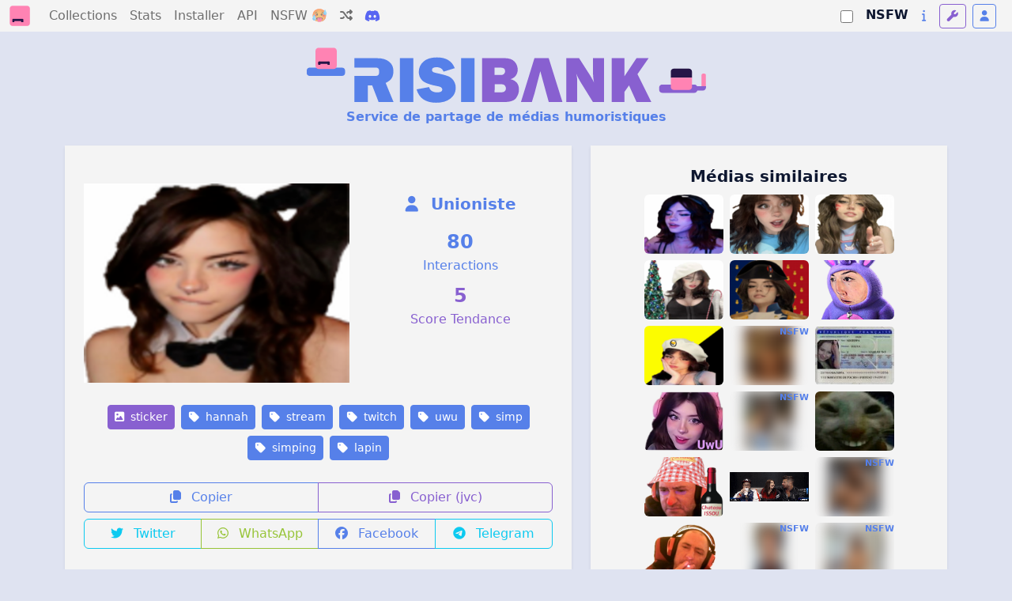

--- FILE ---
content_type: text/html; charset=utf-8
request_url: https://risibank.fr/media/324324-hannah-stream-twitch-uwu-simp-simping-lapin
body_size: 12987
content:
<!DOCTYPE html>
<html lang="fr" data-theme="light">
<head>
    <meta charset="utf-8">
    <meta name="viewport" content="width=device-width, initial-scale=1.0, maximum-scale=1.0, user-scalable=0">
    <title>RisiBank</title>
    <link rel="icon" href="/favicon.svg" type="image/svg">
    <link rel="manifest" href="/manifest.json">
    <meta name="theme-color" content="#1a1a2e">
    <meta name="apple-mobile-web-app-capable" content="yes">
    <meta name="apple-mobile-web-app-status-bar-style" content="black-translucent">
    <link rel="apple-touch-icon" href="/logo-192.png">
    <link rel="stylesheet" href="/fontawesome.css" media="print" onload="this.media='all'">
    <script>
        var themes = { 'light': 'light', 'dark': 'dark', 'light-old': 'light-old', 'dark-old': 'dark-old' };
        var t = 'light';
        try {
            const queryStringTheme = document.location.search.match(/theme=([\w-]+)/);
            t = themes[queryStringTheme ? queryStringTheme[1] : localStorage.getItem('theme')] || 'light';
        } catch(e) {}

        // Inject stylesheet immediately
        var link = document.createElement('link');
        link.rel = 'stylesheet';
        link.setAttribute('role', 'theme');
        link.href = '/bootstrap-' + t + '.css';
        document.head.prepend(link);

        // Expose theme to SSR hydration
        document.documentElement.setAttribute('data-theme', t);
    </script>
    <noscript>
        <link rel="stylesheet" href="/bootstrap-light.css">
    </noscript>
    <link rel="stylesheet" href="/main.css">

    <script src="/adsense-ads.js"></script>

    <link rel="modulepreload" crossorigin href="/assets/MediaPage-DquvD7kL.js"><link rel="stylesheet" href="/assets/MediaPage-D_qp8T45.css"><link rel="modulepreload" crossorigin href="/assets/AppHeader-DcKQtnO2.js"><link rel="stylesheet" href="/assets/AppHeader-DJlHeoKo.css"><link rel="modulepreload" crossorigin href="/assets/BigCounter-BzCrmQql.js"><link rel="stylesheet" href="/assets/BigCounter-DHzBnHfV.css"><link rel="modulepreload" crossorigin href="/assets/MediaListPreview-BKdM1Uh7.js"><link rel="stylesheet" href="/assets/MediaListPreview-DpwTPmbY.css"><link rel="modulepreload" crossorigin href="/assets/MediaTag-D1ooqEfj.js"><link rel="stylesheet" href="/assets/MediaTag-B7kM06Gr.css">
                <script>
                    window.__INITIAL_STATE__ = {"api":{"backendUrl":"http://risibank_backend"},"risibank":{"categories":[{"id":"sticker","name":"Sticker"},{"id":"meme","name":"Meme"},{"id":"template","name":"Template pour stickers ou memes"},{"id":"other","name":"Autre images"}],"reactions":[{"id":"like","name":"Like"},{"id":"dislike","name":"Dislike"}],"nsfwCategories":[{"id":"soft","name":"Soft","description":"Contenu adulte leger (nudite partielle)","icon":"fa-face-grin-hearts","color":"warning"},{"id":"hard","name":"Hard","description":"Pornographie explicite","icon":"fa-fire-flame-curved","color":"danger"},{"id":"degen","name":"Degen","description":"Contenu extreme (gore, violent)","icon":"fa-skull","color":"dark"}],"bannerSubtitle":"Service de partage de médias humoristiques"},"ssrData":{"_cache":{"global:media":{"id":324324,"user_id":34073,"user":{"id":34073,"username_custom":"Unioniste","is_mod":false,"is_admin":false},"cache_url":"https://risibank.fr/cache/medias/0/32/3243/324324/full.png","category":"sticker","slug":"hannah-stream-twitch-uwu-simp-simping-lapin","interact_count":80,"score":5,"created_at":"2023-11-20T21:17:00.025001","source_url":"https://image.noelshack.com/fichiers/2023/47/1/1700514982-1-jheybkmk.png","source_type":"jvc","source_exists":true,"nsfw_category":null,"is_deleted":false,"is_locked":false,"hash":"5ad36af510cd64b6601aa83801662b07b742cd0712e4395350e20c96df0b0fec","tags":[{"id":2606,"name":"hannah"},{"id":10051,"name":"stream"},{"id":1046,"name":"twitch"},{"id":22104,"name":"uwu"},{"id":30951,"name":"simp"},{"id":67180,"name":"simping"},{"id":3885,"name":"lapin"}],"reactions":{"like":0,"dislike":0},"user_reaction":null,"collections":[]},"global:relatedMedias":[{"id":324325,"user_id":34073,"user":{"id":34073,"username_custom":"Unioniste","is_mod":false,"is_admin":false},"cache_url":"https://risibank.fr/cache/medias/0/32/3243/324325/full.png","category":"sticker","slug":"hannah-stream-twitch-uwu-simp-simping-casque","interact_count":96,"score":5,"created_at":"2023-11-20T21:22:13.955877","source_url":"https://image.noelshack.com/fichiers/2023/47/1/1700515311-1-mcb8dyu0.png","source_type":"jvc","source_exists":true,"nsfw_category":null,"is_deleted":false,"is_locked":false},{"id":324323,"user_id":34073,"user":{"id":34073,"username_custom":"Unioniste","is_mod":false,"is_admin":false},"cache_url":"https://risibank.fr/cache/medias/0/32/3243/324323/full.png","category":"sticker","slug":"hannah-stream-twitch-uwu-simp-simping","interact_count":57,"score":5,"created_at":"2023-11-20T21:10:49.189756","source_url":"https://image.noelshack.com/fichiers/2023/47/1/1700514575-1-5xw54jok.png","source_type":"jvc","source_exists":true,"nsfw_category":null,"is_deleted":false,"is_locked":false},{"id":324951,"user_id":34073,"user":{"id":34073,"username_custom":"Unioniste","is_mod":false,"is_admin":false},"cache_url":"https://risibank.fr/cache/medias/0/32/3249/324951/full.png","category":"sticker","slug":"hannah-simp-owo-uwu-cute-deguisement","interact_count":52,"score":5,"created_at":"2023-11-28T17:49:49.675580","source_url":"https://image.noelshack.com/fichiers/2023/48/2/1701193733-1-ufx894ri.png","source_type":"jvc","source_exists":true,"nsfw_category":null,"is_deleted":false,"is_locked":false},{"id":324652,"user_id":34073,"user":{"id":34073,"username_custom":"Unioniste","is_mod":false,"is_admin":false},"cache_url":"https://risibank.fr/cache/medias/0/32/3246/324652/full.png","category":"sticker","slug":"hannah-simp-noel-cute-mignonne-uwu","interact_count":46,"score":5,"created_at":"2023-11-25T15:19:16.119612","source_url":"https://image.noelshack.com/fichiers/2023/47/6/1700925518-1-cvlo41x4.png","source_type":"jvc","source_exists":true,"nsfw_category":null,"is_deleted":false,"is_locked":false},{"id":324441,"user_id":34073,"user":{"id":34073,"username_custom":"Unioniste","is_mod":false,"is_admin":false},"cache_url":"https://risibank.fr/cache/medias/0/32/3244/324441/full.png","category":"sticker","slug":"napoleon-hannah-cute-mignonne-simp-simping","interact_count":26,"score":5,"created_at":"2023-11-22T10:53:05.688109","source_url":"https://image.noelshack.com/fichiers/2023/47/3/1700650195-1-2u0akpur.png","source_type":"jvc","source_exists":true,"nsfw_category":null,"is_deleted":false,"is_locked":false},{"id":321718,"user_id":38322,"user":{"id":38322,"username_custom":"ratonvoleur","is_mod":false,"is_admin":false},"cache_url":"https://risibank.fr/cache/medias/0/32/3217/321718/full.png","category":"sticker","slug":"twitch-mignon-uwu-desu-costume-lapin-deguisement-apagnan-cordon-bleu-ent-furry","interact_count":23,"score":5,"created_at":"2023-10-25T17:06:37.335444","source_url":"https://image.noelshack.com/fichiers/2023/43/3/1698253479-lenajax10.png","source_type":"jvc","source_exists":true,"nsfw_category":null,"is_deleted":false,"is_locked":false},{"id":324593,"user_id":34073,"user":{"id":34073,"username_custom":"Unioniste","is_mod":false,"is_admin":false},"cache_url":"https://risibank.fr/cache/medias/0/32/3245/324593/full.png","category":"sticker","slug":"hannah-ancap-cute-mignonne-simp-uwu","interact_count":11,"score":5,"created_at":"2023-11-24T15:24:02.076841","source_url":"https://image.noelshack.com/fichiers/2023/47/5/1700839394-1-xm0lkggs.png","source_type":"jvc","source_exists":true,"nsfw_category":null,"is_deleted":false,"is_locked":false},{"id":360009,"user_id":343,"user":{"id":343,"username_custom":"glandilus","is_mod":false,"is_admin":false},"cache_url":"https://risibank.fr/cache/medias/0/36/3600/360009/full.jpeg","category":"sticker","slug":"stream-twitch-breast-busty-brunette-turkiye-durum-kebap-horny-xxx-tit-adult-valorant-glandilus-helydia","interact_count":7016,"score":5,"created_at":"2024-12-01T16:10:33.629469","source_url":"https://image.noelshack.com/fichiers/2024/48/7/1733069057-img-5585.jpeg","source_type":"jvc","source_exists":true,"nsfw_category":"soft","is_deleted":false,"is_locked":true},{"id":261894,"user_id":37814,"user":{"id":37814,"username_custom":"Gaveau","is_mod":false,"is_admin":false},"cache_url":"https://risibank.fr/cache/medias/0/26/2618/261894/full.jpeg","category":"meme","slug":"kheyette-de-identitax-niateppa-stream-twitch-poche-didentite-carte-identite-feet-feetent","interact_count":4742,"score":5,"created_at":"2022-02-02T12:46:52.203638","source_url":"https://image.noelshack.com/fichiers/2022/05/3/1643805921-carte-identite-niateppa.jpg","source_type":"jvc","source_exists":true,"nsfw_category":null,"is_deleted":false,"is_locked":false},{"id":269846,"user_id":38206,"user":{"id":38206,"username_custom":"Maitrekhey69","is_mod":false,"is_admin":false},"cache_url":"https://risibank.fr/cache/medias/0/26/2698/269846/full.png","category":"meme","slug":"uwu-hannah","interact_count":1661,"score":5,"created_at":"2022-04-29T08:10:04.847918","source_url":"https://image.noelshack.com/fichiers/2022/17/5/1651219746-photo-1651219539257.png","source_type":"jvc","source_exists":true,"nsfw_category":null,"is_deleted":false,"is_locked":false},{"id":360545,"user_id":343,"user":{"id":343,"username_custom":"glandilus","is_mod":false,"is_admin":false},"cache_url":"https://risibank.fr/cache/medias/0/36/3605/360545/full.png","category":"sticker","slug":"glandilus-helydia-stream-twitch-breast-busty-brunette-turkiye-durum-kebap-gameuse-xxx-turk-tit-valorant","interact_count":1608,"score":5,"created_at":"2024-12-07T19:30:15.687714","source_url":"https://image.noelshack.com/fichiers/2024/40/3/1727881769-image.png","source_type":"jvc","source_exists":true,"nsfw_category":"soft","is_deleted":false,"is_locked":true},{"id":301203,"user_id":39570,"user":{"id":39570,"username_custom":"Chikatu","is_mod":false,"is_admin":false},"cache_url":"https://risibank.fr/cache/medias/0/30/3012/301203/full.png","category":"meme","slug":"xdd-7tv-twitch-emote-rat-rire-stream-emoticone","interact_count":1004,"score":5,"created_at":"2023-02-18T12:49:49.401308","source_url":"https://image.noelshack.com/fichiers/2023/07/6/1676724142-image.png","source_type":"jvc","source_exists":true,"nsfw_category":null,"is_deleted":false,"is_locked":false},{"id":297788,"user_id":39436,"user":{"id":39436,"username_custom":"CouillesLisses","is_mod":false,"is_admin":false},"cache_url":"https://risibank.fr/cache/medias/0/29/2977/297788/full.png","category":"sticker","slug":"marlou-nono-retro-nonoretro-vin-twitch-apero-live-stream-gitan-cochonou-bob-paysan-chauve-vignasse","interact_count":697,"score":5,"created_at":"2023-01-10T21:22:56.256558","source_url":"https://image.noelshack.com/fichiers/2023/02/2/1673385714-nonovigno.png","source_type":"jvc","source_exists":true,"nsfw_category":null,"is_deleted":false,"is_locked":false},{"id":299122,"user_id":36466,"user":{"id":36466,"username_custom":"RaptorGuevara","is_mod":false,"is_admin":false},"cache_url":"https://risibank.fr/cache/medias/0/29/2991/299122/full.gif","category":"sticker","slug":"benzaie-cuck-manuel-ferrara-acteur-porn-pucix-chouffin-stream-twitch-00000","interact_count":642,"score":5,"created_at":"2023-01-25T14:04:00.680721","source_url":"https://image.noelshack.com/fichiers/2019/04/4/1548357208-ezgif-5-9ea8cd0d6f51.gif","source_type":"jvc","source_exists":true,"nsfw_category":null,"is_deleted":false,"is_locked":false},{"id":386951,"user_id":343,"user":{"id":343,"username_custom":"glandilus","is_mod":false,"is_admin":false},"cache_url":"https://risibank.fr/cache/medias/0/38/3869/386951/full.png","category":"sticker","slug":"glandilus-helydia-stream-twitch-breast-busty-brunette-turkiye-durum-kebap-gameuse-xxx-turk-tit-valorant","interact_count":640,"score":6,"created_at":"2025-06-29T04:03:09.583902","source_url":"https://image.noelshack.com/fichiers/2025/26/7/1751169781-45445664.jpg","source_type":"jvc","source_exists":true,"nsfw_category":"soft","is_deleted":false,"is_locked":true},{"id":297787,"user_id":39436,"user":{"id":39436,"username_custom":"CouillesLisses","is_mod":false,"is_admin":false},"cache_url":"https://risibank.fr/cache/medias/0/29/2977/297787/full.png","category":"sticker","slug":"marlou-nono-retro-nonoretro-goudal-twitch-apero-live-stream-gitan-clope-joint-canette-86-vignasse","interact_count":623,"score":5,"created_at":"2023-01-10T21:02:40.656460","source_url":"https://image.noelshack.com/fichiers/2023/02/2/1673384522-nonofumax.png","source_type":"jvc","source_exists":true,"nsfw_category":null,"is_deleted":false,"is_locked":false},{"id":386803,"user_id":343,"user":{"id":343,"username_custom":"glandilus","is_mod":false,"is_admin":false},"cache_url":"https://risibank.fr/cache/medias/0/38/3868/386803/full.jpeg","category":"sticker","slug":"glandilus-helydia-stream-twitch-breast-busty-brunette-turkiye-durum-kebap-gameuse-xxx-turk-tit-valorant","interact_count":623,"score":5,"created_at":"2025-06-28T09:47:39.613115","source_url":"https://image.noelshack.com/fichiers/2025/26/6/1751104052-291039.jpg","source_type":"jvc","source_exists":true,"nsfw_category":"soft","is_deleted":false,"is_locked":true},{"id":394543,"user_id":343,"user":{"id":343,"username_custom":"glandilus","is_mod":false,"is_admin":false},"cache_url":"https://risibank.fr/cache/medias/0/39/3945/394543/full.jpeg","category":"sticker","slug":"glandilus-helydia-stream-twitch-breast-busty-tok-turkiye-durum-kebap-gam-influ-turk-tit-valorant","interact_count":558,"score":6,"created_at":"2025-08-19T04:01:25.124437","source_url":"https://image.noelshack.com/fichiers/2025/34/2/1755576069-113046.jpg","source_type":"jvc","source_exists":true,"nsfw_category":"soft","is_deleted":false,"is_locked":true},{"id":307905,"user_id":26353,"user":{"id":26353,"username_custom":"Tromperie","is_mod":false,"is_admin":false},"cache_url":"https://risibank.fr/cache/medias/0/30/3079/307905/full.gif","category":"other","slug":"julia-gameuse-bayonetta-gif-stream-twitch-mytho-manipulatrice-rire-fantasme","interact_count":524,"score":5,"created_at":"2023-05-09T12:27:21.249566","source_url":"https://image.noelshack.com/fichiers/2023/19/2/1683635222-mon-style-de-mec-moche-puceau-et-bizarre-c-est-nofake.gif","source_type":"jvc","source_exists":true,"nsfw_category":null,"is_deleted":false,"is_locked":false},{"id":299123,"user_id":36466,"user":{"id":36466,"username_custom":"RaptorGuevara","is_mod":false,"is_admin":false},"cache_url":"https://risibank.fr/cache/medias/0/29/2991/299123/full.gif","category":"sticker","slug":"benzaie-cuck-manuel-ferrara-pucix-chouffin-meuf-porn-stream-twitch-00000","interact_count":517,"score":5,"created_at":"2023-01-25T14:05:27.309791","source_url":"https://image.noelshack.com/fichiers/2020/04/6/1579933779-ezgif-2-d5f5cba2fa8a.gif","source_type":"jvc","source_exists":true,"nsfw_category":null,"is_deleted":false,"is_locked":false},{"id":14561,"user_id":167,"user":{"id":167,"username_custom":"TinNova","is_mod":false,"is_admin":false},"cache_url":"https://risibank.fr/cache/medias/0/1/145/14561/full.jpeg","category":"sticker","slug":"transgenre-couleur-en-bisexuelle-chat-gay-rainbow-tchat-transgender-ciel-twitch-kappa-arc-lesbienne-pride-stream-emote","interact_count":511,"score":5,"created_at":"2017-04-07T15:19:16","source_url":"https://image.noelshack.com/fichiers/2017/14/1491329693-kappapride.jpg","source_type":"jvc","source_exists":true,"nsfw_category":null,"is_deleted":false,"is_locked":false},{"id":366276,"user_id":40394,"user":{"id":40394,"username_custom":"LASTETAS","is_mod":false,"is_admin":false},"cache_url":"https://risibank.fr/cache/medias/0/36/3662/366276/full.png","category":"sticker","slug":"femme-fille-teen-meuf-hawnie-streameuse-twitch-stream-live-lol-league-of-legends","interact_count":463,"score":5,"created_at":"2025-02-02T19:31:58.308581","source_url":"https://image.noelshack.com/fichiers/2025/05/7/1738524610-capture-d-cran-2024-09-26-155400.png","source_type":"jvc","source_exists":true,"nsfw_category":"soft","is_deleted":false,"is_locked":false},{"id":389369,"user_id":343,"user":{"id":343,"username_custom":"glandilus","is_mod":false,"is_admin":false},"cache_url":"https://risibank.fr/cache/medias/0/38/3893/389369/full.png","category":"sticker","slug":"glandilus-helydia-stream-twitch-breast-busty-brunette-turkiye-durum-kebap-gameuse-xxx-turk-tit-valorant","interact_count":442,"score":5,"created_at":"2025-07-09T04:13:53.888609","source_url":"https://image.noelshack.com/fichiers/2025/28/3/1752034403-45445664.jpg","source_type":"jvc","source_exists":true,"nsfw_category":"soft","is_deleted":false,"is_locked":true},{"id":378387,"user_id":343,"user":{"id":343,"username_custom":"glandilus","is_mod":false,"is_admin":false},"cache_url":"https://risibank.fr/cache/medias/0/37/3783/378387/full.png","category":"sticker","slug":"glandilus-helydia-stream-twitch-breast-busty-brunette-turkiye-durum-kebap-gameuse-xxx-turk-tit-valorant","interact_count":434,"score":5,"created_at":"2025-04-26T11:11:40.145749","source_url":"https://image.noelshack.com/fichiers/2025/15/7/1744577647-image.jpg","source_type":"jvc","source_exists":true,"nsfw_category":"soft","is_deleted":false,"is_locked":true},{"id":297790,"user_id":39436,"user":{"id":39436,"username_custom":"CouillesLisses","is_mod":false,"is_admin":false},"cache_url":"https://risibank.fr/cache/medias/0/29/2977/297790/full.png","category":"sticker","slug":"marlou-nono-retro-nonoretro-rsa-twitch-apero-live-stream-gitan-beuh-bob-defonce-casquette-fatigue","interact_count":429,"score":5,"created_at":"2023-01-10T22:26:31.046540","source_url":"https://image.noelshack.com/fichiers/2023/02/2/1673389580-nonoalloc.png","source_type":"jvc","source_exists":true,"nsfw_category":null,"is_deleted":false,"is_locked":false},{"id":307906,"user_id":26353,"user":{"id":26353,"username_custom":"Tromperie","is_mod":false,"is_admin":false},"cache_url":"https://risibank.fr/cache/medias/0/30/3079/307906/full.gif","category":"other","slug":"julia-gameuse-bayonetta-twitch-stream-moquerie-manipulatrice-rire-gif","interact_count":420,"score":5,"created_at":"2023-05-09T12:35:12.154360","source_url":"https://image.noelshack.com/fichiers/2023/19/2/1683635701-je-me-fous-de-ta-gueule-celestin-mais-chut-c-est-un-secret-ahi.gif","source_type":"jvc","source_exists":true,"nsfw_category":null,"is_deleted":false,"is_locked":false},{"id":383140,"user_id":343,"user":{"id":343,"username_custom":"glandilus","is_mod":false,"is_admin":false},"cache_url":"https://risibank.fr/cache/medias/0/38/3831/383140/full.png","category":"sticker","slug":"glandilus-helydia-stream-twitch-breast-busty-brunette-turkiye-durum-kebap-gameuse-xxx-turk-tit-valorant","interact_count":368,"score":5,"created_at":"2025-06-12T07:49:25.851081","source_url":"https://image.noelshack.com/fichiers/2025/24/4/1749714559-9955116464.png","source_type":"jvc","source_exists":true,"nsfw_category":"soft","is_deleted":false,"is_locked":true},{"id":18570,"user_id":167,"user":{"id":167,"username_custom":"TinNova","is_mod":false,"is_admin":false},"cache_url":"https://risibank.fr/cache/medias/0/1/185/18570/full.png","category":"sticker","slug":"twitch-other-stream-television-emoticone-emote-notlikethis-tv","interact_count":359,"score":5,"created_at":"2017-05-05T17:48:28","source_url":"https://image.noelshack.com/fichiers/2017/17/1493221229-notlikethis-ns.png","source_type":"jvc","source_exists":true,"nsfw_category":null,"is_deleted":false,"is_locked":false},{"id":297786,"user_id":39436,"user":{"id":39436,"username_custom":"CouillesLisses","is_mod":false,"is_admin":false},"cache_url":"https://risibank.fr/cache/medias/0/29/2977/297786/full.png","category":"sticker","slug":"marlou-nono-retro-nonoretro-goudal-twitch-apero-live-stream-gitan-biere-alcool-canette-86-vignasse","interact_count":352,"score":5,"created_at":"2023-01-10T20:58:45.952657","source_url":"https://image.noelshack.com/fichiers/2023/02/2/1673382732-nonopoivr0.png","source_type":"jvc","source_exists":true,"nsfw_category":null,"is_deleted":false,"is_locked":false},{"id":18553,"user_id":167,"user":{"id":167,"username_custom":"TinNova","is_mod":false,"is_admin":false},"cache_url":"https://risibank.fr/cache/medias/0/1/185/18553/full.png","category":"sticker","slug":"twitch-emote-blessrng-emoticone-stream-tv-television-other","interact_count":346,"score":5,"created_at":"2017-05-05T17:05:51","source_url":"https://image.noelshack.com/fichiers/2017/17/1493220578-blessrng-ns.png","source_type":"jvc","source_exists":true,"nsfw_category":null,"is_deleted":false,"is_locked":false},{"id":301234,"user_id":39570,"user":{"id":39570,"username_custom":"Chikatu","is_mod":false,"is_admin":false},"cache_url":"https://risibank.fr/cache/medias/0/30/3012/301234/full.png","category":"sticker","slug":"xddx-xdd-7tv-twitch-emote-rat-rire-stream-emoticone","interact_count":313,"score":5,"created_at":"2023-02-18T17:31:49.689878","source_url":"https://image.noelshack.com/fichiers/2023/07/6/1676741470-image.png","source_type":"jvc","source_exists":true,"nsfw_category":null,"is_deleted":false,"is_locked":false},{"id":366271,"user_id":40394,"user":{"id":40394,"username_custom":"LASTETAS","is_mod":false,"is_admin":false},"cache_url":"https://risibank.fr/cache/medias/0/36/3662/366271/full.png","category":"sticker","slug":"femme-fille-teen-meuf-hawnie-streameuse-twitch-stream-live-lol-league-of-legends","interact_count":294,"score":5,"created_at":"2025-02-02T19:26:27.017986","source_url":"https://image.noelshack.com/fichiers/2025/05/7/1738524306-image-2025-02-02-192354111.jpg","source_type":"jvc","source_exists":true,"nsfw_category":"soft","is_deleted":false,"is_locked":false},{"id":366275,"user_id":40394,"user":{"id":40394,"username_custom":"LASTETAS","is_mod":false,"is_admin":false},"cache_url":"https://risibank.fr/cache/medias/0/36/3662/366275/full.png","category":"sticker","slug":"femme-fille-teen-meuf-hawnie-streameuse-twitch-stream-live-lol-league-of-legends-nsfw","interact_count":273,"score":-164,"created_at":"2025-02-02T19:31:55.006181","source_url":"https://image.noelshack.com/fichiers/2025/05/7/1738524604-capture-d-cran-2024-09-26-155337.png","source_type":"jvc","source_exists":true,"nsfw_category":"soft","is_deleted":false,"is_locked":false},{"id":366277,"user_id":40394,"user":{"id":40394,"username_custom":"LASTETAS","is_mod":false,"is_admin":false},"cache_url":"https://risibank.fr/cache/medias/0/36/3662/366277/full.jpeg","category":"sticker","slug":"femme-fille-teen-meuf-hawnie-streameuse-twitch-stream-live-lol-league-of-legends","interact_count":268,"score":5,"created_at":"2025-02-02T19:32:08.851135","source_url":"https://image.noelshack.com/fichiers/2025/05/7/1738524688-gch-z95xaaai6wf.jpg","source_type":"jvc","source_exists":true,"nsfw_category":"soft","is_deleted":false,"is_locked":false},{"id":307459,"user_id":39653,"user":{"id":39653,"username_custom":"CalmeDeLaNature","is_mod":false,"is_admin":false},"cache_url":"https://risibank.fr/cache/medias/0/30/3074/307459/full.png","category":"sticker","slug":"ijenz-femme-espagnole-belle-sexy-stream-twitch-boobs-entend-pas-compris-quoi-comment-repete-stp","interact_count":244,"score":5,"created_at":"2023-05-06T09:23:25.875255","source_url":"https://image.noelshack.com/fichiers/2023/18/6/1683364909-ijenz-0081-removebg-preview.png","source_type":"jvc","source_exists":true,"nsfw_category":null,"is_deleted":false,"is_locked":false},{"id":297785,"user_id":39436,"user":{"id":39436,"username_custom":"CouillesLisses","is_mod":false,"is_admin":false},"cache_url":"https://risibank.fr/cache/medias/0/29/2977/297785/full.png","category":"sticker","slug":"marlou-nono-retro-nonoretro-goudal-twitch-apero-live-stream-gitan-biere-insulte-canette-86-vignasse","interact_count":231,"score":5,"created_at":"2023-01-10T20:57:26.949995","source_url":"https://image.noelshack.com/fichiers/2023/02/2/1673383622-nonomarlou.png","source_type":"jvc","source_exists":true,"nsfw_category":null,"is_deleted":false,"is_locked":false},{"id":301232,"user_id":39570,"user":{"id":39570,"username_custom":"Chikatu","is_mod":false,"is_admin":false},"cache_url":"https://risibank.fr/cache/medias/0/30/3012/301232/full.png","category":"sticker","slug":"xdd-7tv-xpp-twitch-emote-rat-rire-stream-emoticone","interact_count":215,"score":5,"created_at":"2023-02-18T17:29:55.639432","source_url":"https://image.noelshack.com/fichiers/2023/07/6/1676741292-image.png","source_type":"jvc","source_exists":true,"nsfw_category":null,"is_deleted":false,"is_locked":false},{"id":366269,"user_id":40394,"user":{"id":40394,"username_custom":"LASTETAS","is_mod":false,"is_admin":false},"cache_url":"https://risibank.fr/cache/medias/0/36/3662/366269/full.jpeg","category":"sticker","slug":"femme-fille-teen-meuf-hawnie-streameuse-twitch-stream-live-lol-league-of-legends","interact_count":212,"score":5,"created_at":"2025-02-02T19:18:44.159716","source_url":"https://image.noelshack.com/fichiers/2025/05/7/1738523852-gijinxmxqa871pc.jpg","source_type":"jvc","source_exists":true,"nsfw_category":"soft","is_deleted":false,"is_locked":false},{"id":24379,"user_id":167,"user":{"id":167,"username_custom":"TinNova","is_mod":false,"is_admin":false},"cache_url":"https://risibank.fr/cache/medias/0/2/243/24379/full.png","category":"sticker","slug":"theilluminati-tv-emoticone-other-television-twitch-stream-emote","interact_count":200,"score":5,"created_at":"2017-06-06T23:49:23","source_url":"https://image.noelshack.com/fichiers/2017/17/1493288680-theilluminati-ns.png","source_type":"jvc","source_exists":true,"nsfw_category":null,"is_deleted":false,"is_locked":false},{"id":301236,"user_id":39570,"user":{"id":39570,"username_custom":"Chikatu","is_mod":false,"is_admin":false},"cache_url":"https://risibank.fr/cache/medias/0/30/3012/301236/full.png","category":"sticker","slug":"xddcoptercute-xdd-7tv-twitch-emote-rat-rire-stream-emoticone-helico-helicopter-chapeau","interact_count":197,"score":5,"created_at":"2023-02-18T17:33:08.274294","source_url":"https://image.noelshack.com/fichiers/2023/07/6/1676741559-image.png","source_type":"jvc","source_exists":true,"nsfw_category":null,"is_deleted":false,"is_locked":false},{"id":382692,"user_id":343,"user":{"id":343,"username_custom":"glandilus","is_mod":false,"is_admin":false},"cache_url":"https://risibank.fr/cache/medias/0/38/3826/382692/full.png","category":"sticker","slug":"glandilus-helydia-stream-twitch-breast-busty-prime-turkiye-durum-kebap-gameuse-nea-turk-tit-valorant","interact_count":196,"score":5,"created_at":"2025-06-07T08:10:26.910374","source_url":"https://image.noelshack.com/fichiers/2025/23/6/1749283784-9955116464.png","source_type":"jvc","source_exists":true,"nsfw_category":"soft","is_deleted":false,"is_locked":true},{"id":24355,"user_id":167,"user":{"id":167,"username_custom":"TinNova","is_mod":false,"is_admin":false},"cache_url":"https://risibank.fr/cache/medias/0/2/243/24355/full.png","category":"sticker","slug":"stream-twitch-television-emote-residentsleeper-tv-emoticone-other","interact_count":192,"score":5,"created_at":"2017-06-06T23:40:20","source_url":"https://image.noelshack.com/fichiers/2017/17/1493288665-residentsleeper-ns.png","source_type":"jvc","source_exists":true,"nsfw_category":null,"is_deleted":false,"is_locked":false},{"id":366270,"user_id":40394,"user":{"id":40394,"username_custom":"LASTETAS","is_mod":false,"is_admin":false},"cache_url":"https://risibank.fr/cache/medias/0/36/3662/366270/full.jpeg","category":"sticker","slug":"femme-fille-teen-meuf-hawnie-streameuse-twitch-stream-live-lol-league-of-legends-nsfw","interact_count":192,"score":-120,"created_at":"2025-02-02T19:18:49.056927","source_url":"https://image.noelshack.com/fichiers/2025/05/7/1738523868-gijinxnxqbax511.jpg","source_type":"jvc","source_exists":true,"nsfw_category":"soft","is_deleted":false,"is_locked":false},{"id":366278,"user_id":40394,"user":{"id":40394,"username_custom":"LASTETAS","is_mod":false,"is_admin":false},"cache_url":"https://risibank.fr/cache/medias/0/36/3662/366278/full.jpeg","category":"sticker","slug":"femme-fille-teen-meuf-hawnie-streameuse-twitch-stream-live-lol-league-of-legends","interact_count":165,"score":5,"created_at":"2025-02-02T19:38:15.000887","source_url":"https://image.noelshack.com/fichiers/2025/05/7/1738525081-ga1hbudwwaekfua.jpg","source_type":"jvc","source_exists":true,"nsfw_category":"soft","is_deleted":false,"is_locked":false},{"id":18627,"user_id":167,"user":{"id":167,"username_custom":"TinNova","is_mod":false,"is_admin":false},"cache_url":"https://risibank.fr/cache/medias/0/1/186/18627/full.png","category":"sticker","slug":"stream-imglitch-television-other-emote-tv-twitch-emoticone","interact_count":153,"score":5,"created_at":"2017-05-05T18:10:02","source_url":"https://image.noelshack.com/fichiers/2017/17/1493236721-imglitch-ns.png","source_type":"jvc","source_exists":true,"nsfw_category":null,"is_deleted":false,"is_locked":false},{"id":366272,"user_id":40394,"user":{"id":40394,"username_custom":"LASTETAS","is_mod":false,"is_admin":false},"cache_url":"https://risibank.fr/cache/medias/0/36/3662/366272/full.jpeg","category":"sticker","slug":"femme-fille-teen-meuf-hawnie-streameuse-twitch-stream-live-lol-league-of-legends","interact_count":145,"score":5,"created_at":"2025-02-02T19:26:29.841553","source_url":"https://image.noelshack.com/fichiers/2025/05/7/1738524334-gheszlrwcaau1-m.jpg","source_type":"jvc","source_exists":true,"nsfw_category":"soft","is_deleted":false,"is_locked":false},{"id":324356,"user_id":34073,"user":{"id":34073,"username_custom":"Unioniste","is_mod":false,"is_admin":false},"cache_url":"https://risibank.fr/cache/medias/0/32/3243/324356/full.png","category":"sticker","slug":"hannah-uwu-casque-cute-mignon-mignonne","interact_count":143,"score":5,"created_at":"2023-11-21T12:30:28.562402","source_url":"https://image.noelshack.com/fichiers/2023/47/2/1700569783-1-57lncll5.png","source_type":"jvc","source_exists":true,"nsfw_category":null,"is_deleted":false,"is_locked":false},{"id":18614,"user_id":167,"user":{"id":167,"username_custom":"TinNova","is_mod":false,"is_admin":false},"cache_url":"https://risibank.fr/cache/medias/0/1/186/18614/full.png","category":"sticker","slug":"other-emote-twitch-elegiggle-emoticone-stream-television-tv","interact_count":140,"score":5,"created_at":"2017-05-05T18:04:42","source_url":"https://image.noelshack.com/fichiers/2017/17/1493236709-elegiggle-ns.png","source_type":"jvc","source_exists":true,"nsfw_category":null,"is_deleted":false,"is_locked":false},{"id":200445,"user_id":33115,"user":{"id":33115,"username_custom":"Kermit_03","is_mod":false,"is_admin":false},"cache_url":"https://risibank.fr/cache/medias/0/20/2004/200445/full.png","category":"sticker","slug":"issou-simp-twitch-risitas-pc","interact_count":134,"score":5,"created_at":"2020-08-11T02:23:04","source_url":"https://image.noelshack.com/fichiers/2020/33/2/1597112544-risitas-simp.png","source_type":"jvc","source_exists":true,"nsfw_category":null,"is_deleted":false,"is_locked":false},{"id":18568,"user_id":167,"user":{"id":167,"username_custom":"TinNova","is_mod":false,"is_admin":false},"cache_url":"https://risibank.fr/cache/medias/0/1/185/18568/full.png","category":"sticker","slug":"tv-emoticone-emote-twitch-other-stream-kreygasm-television","interact_count":127,"score":5,"created_at":"2017-05-05T17:47:44","source_url":"https://image.noelshack.com/fichiers/2017/17/1493221223-kreygasm-ns.png","source_type":"jvc","source_exists":true,"nsfw_category":null,"is_deleted":false,"is_locked":false},{"id":364378,"user_id":39876,"user":{"id":39876,"username_custom":"YouAreSoCute","is_mod":false,"is_admin":false},"cache_url":"https://risibank.fr/cache/medias/0/36/3643/364378/full.png","category":"sticker","slug":"pokimane-stream-streameuse-twitch-gaming-jeux-video-femme-belle-cute-mignonne-sucette","interact_count":120,"score":5,"created_at":"2025-01-15T16:03:09.910630","source_url":"https://image.noelshack.com/fichiers/2025/03/3/1736956981-pokimane-lollipop-removebg-preview.png","source_type":"jvc","source_exists":true,"nsfw_category":null,"is_deleted":false,"is_locked":false},{"id":366279,"user_id":40394,"user":{"id":40394,"username_custom":"LASTETAS","is_mod":false,"is_admin":false},"cache_url":"https://risibank.fr/cache/medias/0/36/3662/366279/full.jpeg","category":"sticker","slug":"femme-fille-teen-meuf-hawnie-streameuse-twitch-stream-live-lol-league-of-legends","interact_count":116,"score":5,"created_at":"2025-02-02T19:38:37.385475","source_url":"https://image.noelshack.com/fichiers/2025/05/7/1738525109-gznwwqhwcai34ng.jpg","source_type":"jvc","source_exists":true,"nsfw_category":"soft","is_deleted":false,"is_locked":false},{"id":366274,"user_id":40394,"user":{"id":40394,"username_custom":"LASTETAS","is_mod":false,"is_admin":false},"cache_url":"https://risibank.fr/cache/medias/0/36/3662/366274/full.jpeg","category":"sticker","slug":"femme-fille-teen-meuf-hawnie-streameuse-twitch-stream-live-lol-league-of-legends-trap-cul","interact_count":111,"score":5,"created_at":"2025-02-02T19:27:21.102468","source_url":"https://image.noelshack.com/fichiers/2025/05/7/1738524412-gdp2p7xxyaaonj2.jpg","source_type":"jvc","source_exists":true,"nsfw_category":"soft","is_deleted":false,"is_locked":false},{"id":398517,"user_id":343,"user":{"id":343,"username_custom":"glandilus","is_mod":false,"is_admin":false},"cache_url":"https://risibank.fr/cache/medias/0/39/3985/398517/full.jpeg","category":"sticker","slug":"helydia-stream-twitch-breast-busty-tok-turkiye-durum-kebap-gam-influ-yt-turk-tit-valorant","interact_count":104,"score":5,"created_at":"2025-09-14T08:03:58.282316","source_url":"https://image.noelshack.com/fichiers/2025/37/7/1757837033-43534545343131.jpg","source_type":"jvc","source_exists":true,"nsfw_category":"soft","is_deleted":false,"is_locked":true},{"id":18576,"user_id":167,"user":{"id":167,"username_custom":"TinNova","is_mod":false,"is_admin":false},"cache_url":"https://risibank.fr/cache/medias/0/1/185/18576/full.png","category":"sticker","slug":"television-seemsgood-emote-twitch-emoticone-stream-other-tv","interact_count":103,"score":5,"created_at":"2017-05-05T17:50:06","source_url":"https://image.noelshack.com/fichiers/2017/17/1493221227-seemsgood-ns.png","source_type":"jvc","source_exists":true,"nsfw_category":null,"is_deleted":false,"is_locked":false},{"id":356762,"user_id":40338,"user":{"id":40338,"username_custom":"Soustajupe","is_mod":false,"is_admin":false},"cache_url":"https://risibank.fr/cache/medias/0/35/3567/356762/full.png","category":"sticker","slug":"aloonea-italienne-simp-egirl-twitch-streameuse-league-of-legends-lol","interact_count":103,"score":5,"created_at":"2024-11-01T14:19:30.848918","source_url":"https://image.noelshack.com/fichiers/2024/44/5/1730470709-gbo-0dbxuaascxt-removebg-preview.png","source_type":"jvc","source_exists":true,"nsfw_category":null,"is_deleted":false,"is_locked":false},{"id":191236,"user_id":32854,"user":{"id":32854,"username_custom":"kheyanounoumous","is_mod":false,"is_admin":false},"cache_url":"https://risibank.fr/cache/medias/0/19/1912/191236/full.png","category":"sticker","slug":"nonobstant-ronaldo-gaming-jvc-paz-freeway-twitch-stream-dorito-gamer","interact_count":101,"score":5,"created_at":"2020-05-28T22:46:39","source_url":"https://image.noelshack.com/fichiers/2020/22/5/1590705937-paztwitchgaming.png","source_type":"jvc","source_exists":true,"nsfw_category":null,"is_deleted":false,"is_locked":false},{"id":18630,"user_id":167,"user":{"id":167,"username_custom":"TinNova","is_mod":false,"is_admin":false},"cache_url":"https://risibank.fr/cache/medias/0/1/186/18630/full.png","category":"sticker","slug":"jebaited-emoticone-twitch-other-television-emote-tv-stream","interact_count":96,"score":5,"created_at":"2017-05-05T18:10:52","source_url":"https://image.noelshack.com/fichiers/2017/17/1493236724-jebaited-ns.png","source_type":"jvc","source_exists":true,"nsfw_category":null,"is_deleted":false,"is_locked":false},{"id":18587,"user_id":167,"user":{"id":167,"username_custom":"TinNova","is_mod":false,"is_admin":false},"cache_url":"https://risibank.fr/cache/medias/0/1/185/18587/full.png","category":"sticker","slug":"twitch-television-tv-emoticone-babyrage-other-stream-emote","interact_count":92,"score":5,"created_at":"2017-05-05T17:54:48","source_url":"https://image.noelshack.com/fichiers/2017/17/1493236680-babyrage-ns.png","source_type":"jvc","source_exists":true,"nsfw_category":null,"is_deleted":false,"is_locked":false},{"id":324357,"user_id":34073,"user":{"id":34073,"username_custom":"Unioniste","is_mod":false,"is_admin":false},"cache_url":"https://risibank.fr/cache/medias/0/32/3243/324357/full.png","category":"sticker","slug":"hannah-uwu-cute-mignon-mignonne","interact_count":91,"score":5,"created_at":"2023-11-21T12:38:49.741050","source_url":"https://image.noelshack.com/fichiers/2023/47/2/1700570300-1-npcytmvf.png","source_type":"jvc","source_exists":true,"nsfw_category":null,"is_deleted":false,"is_locked":false},{"id":366273,"user_id":40394,"user":{"id":40394,"username_custom":"LASTETAS","is_mod":false,"is_admin":false},"cache_url":"https://risibank.fr/cache/medias/0/36/3662/366273/full.jpeg","category":"sticker","slug":"femme-fille-teen-meuf-hawnie-streameuse-twitch-stream-live-lol-league-of-legends-cuk","interact_count":90,"score":5,"created_at":"2025-02-02T19:26:42.986421","source_url":"https://image.noelshack.com/fichiers/2025/05/7/1738524354-gfawxvcwgaegpcp.jpg","source_type":"jvc","source_exists":true,"nsfw_category":"soft","is_deleted":false,"is_locked":false},{"id":18561,"user_id":167,"user":{"id":167,"username_custom":"TinNova","is_mod":false,"is_admin":false},"cache_url":"https://risibank.fr/cache/medias/0/1/185/18561/full.png","category":"sticker","slug":"stream-other-emote-heyguys-twitch-emoticone-tv-television","interact_count":88,"score":5,"created_at":"2017-05-05T17:45:27","source_url":"https://image.noelshack.com/fichiers/2017/17/1493220582-heyguys-ns.png","source_type":"jvc","source_exists":true,"nsfw_category":null,"is_deleted":false,"is_locked":false},{"id":366280,"user_id":40394,"user":{"id":40394,"username_custom":"LASTETAS","is_mod":false,"is_admin":false},"cache_url":"https://risibank.fr/cache/medias/0/36/3662/366280/full.jpeg","category":"sticker","slug":"femme-fille-teen-meuf-hawnie-streameuse-twitch-stream-live-lol-league-of-legends","interact_count":87,"score":5,"created_at":"2025-02-02T19:38:40.488426","source_url":"https://image.noelshack.com/fichiers/2025/05/7/1738525110-gxr-wkrxiaa2krw.jpg","source_type":"jvc","source_exists":true,"nsfw_category":"soft","is_deleted":false,"is_locked":false},{"id":20678,"user_id":2253,"user":{"id":2253,"username_custom":"Shalamayne","is_mod":false,"is_admin":false},"cache_url":"https://risibank.fr/cache/medias/0/2/206/20678/full.png","category":"sticker","slug":"tyler1-other-of-legends-stream-coucou-league-twitch","interact_count":85,"score":5,"created_at":"2017-05-16T14:40:07","source_url":"https://image.noelshack.com/fichiers/2017/20/1494945552-tyler.png","source_type":"jvc","source_exists":true,"nsfw_category":null,"is_deleted":false,"is_locked":false},{"id":356763,"user_id":40338,"user":{"id":40338,"username_custom":"Soustajupe","is_mod":false,"is_admin":false},"cache_url":"https://risibank.fr/cache/medias/0/35/3567/356763/full.png","category":"sticker","slug":"aloonea-italienne-simp-egirl-twitch-streameuse-league-of-legends-lol","interact_count":85,"score":5,"created_at":"2024-11-01T14:19:40.886676","source_url":"https://image.noelshack.com/fichiers/2024/44/5/1730470709-gbo-0dqwuae4gw-removebg-preview.png","source_type":"jvc","source_exists":true,"nsfw_category":null,"is_deleted":false,"is_locked":false},{"id":386140,"user_id":343,"user":{"id":343,"username_custom":"glandilus","is_mod":false,"is_admin":false},"cache_url":"https://risibank.fr/cache/medias/0/38/3861/386140/full.jpeg","category":"sticker","slug":"glandilus-helydia-stream-twitch-breast-busty-brunette-turkiye-durum-kebap-gameuse-xxx-turk-tit-valorant","interact_count":84,"score":5,"created_at":"2025-06-26T07:16:05.563701","source_url":"https://image.noelshack.com/fichiers/2025/26/4/1750922159-41014684864.jpg","source_type":"jvc","source_exists":true,"nsfw_category":"soft","is_deleted":false,"is_locked":true},{"id":18580,"user_id":167,"user":{"id":167,"username_custom":"TinNova","is_mod":false,"is_admin":false},"cache_url":"https://risibank.fr/cache/medias/0/1/185/18580/full.png","category":"sticker","slug":"twitch-emote-wutface-other-television-stream-tv-emoticone","interact_count":80,"score":5,"created_at":"2017-05-05T17:51:09","source_url":"https://image.noelshack.com/fichiers/2017/17/1493221231-wutface-ns.png","source_type":"jvc","source_exists":true,"nsfw_category":null,"is_deleted":false,"is_locked":false},{"id":18597,"user_id":167,"user":{"id":167,"username_custom":"TinNova","is_mod":false,"is_admin":false},"cache_url":"https://risibank.fr/cache/medias/0/1/185/18597/full.png","category":"sticker","slug":"television-other-emote-carlsmile-emoticone-tv-twitch-stream","interact_count":79,"score":5,"created_at":"2017-05-05T17:58:20","source_url":"https://image.noelshack.com/fichiers/2017/17/1493236693-carlsmile-ns.png","source_type":"jvc","source_exists":true,"nsfw_category":null,"is_deleted":false,"is_locked":false},{"id":255460,"user_id":29158,"user":{"id":29158,"username_custom":"Pumpumpump","is_mod":false,"is_admin":false},"cache_url":"https://risibank.fr/cache/medias/0/25/2554/255460/full.png","category":"sticker","slug":"surprise-rocket-other-twitch-stream-league-kwissy","interact_count":78,"score":5,"created_at":"2021-12-08T17:54:40","source_url":"https://image.noelshack.com/fichiers/2021/49/3/1638986014-kwissy-surprise.png","source_type":"jvc","source_exists":true,"nsfw_category":null,"is_deleted":false,"is_locked":false},{"id":103736,"user_id":26161,"user":{"id":26161,"username_custom":"SeanKevan","is_mod":false,"is_admin":false},"cache_url":"https://risibank.fr/cache/medias/0/10/1037/103736/full.png","category":"sticker","slug":"risitas-gamer-pubg-drdisrespect-twitch-fortnite-stream-doc-disrespect-joueur-dr-gaming-streamer-streameur-docteur","interact_count":78,"score":5,"created_at":"2018-09-03T22:56:04","source_url":"https://image.noelshack.com/fichiers/2018/36/2/1536013381-doc10.png","source_type":"jvc","source_exists":true,"nsfw_category":null,"is_deleted":false,"is_locked":false},{"id":18599,"user_id":167,"user":{"id":167,"username_custom":"TinNova","is_mod":false,"is_admin":false},"cache_url":"https://risibank.fr/cache/medias/0/1/185/18599/full.png","category":"sticker","slug":"cmonbruh-television-other-emote-emoticone-twitch-stream-tv","interact_count":78,"score":5,"created_at":"2017-05-05T17:58:52","source_url":"https://image.noelshack.com/fichiers/2017/17/1493236694-cmonbruh-ns.png","source_type":"jvc","source_exists":true,"nsfw_category":null,"is_deleted":false,"is_locked":false},{"id":18588,"user_id":167,"user":{"id":167,"username_custom":"TinNova","is_mod":false,"is_admin":false},"cache_url":"https://risibank.fr/cache/medias/0/1/185/18588/full.png","category":"sticker","slug":"tv-other-stream-batchest-emoticone-twitch-television-emote","interact_count":77,"score":5,"created_at":"2017-05-05T17:55:18","source_url":"https://image.noelshack.com/fichiers/2017/17/1493236682-batchest-ns.png","source_type":"jvc","source_exists":true,"nsfw_category":null,"is_deleted":false,"is_locked":false},{"id":18594,"user_id":167,"user":{"id":167,"username_custom":"TinNova","is_mod":false,"is_admin":false},"cache_url":"https://risibank.fr/cache/medias/0/1/185/18594/full.png","category":"sticker","slug":"tv-stream-twitch-emote-brokeback-other-television-emoticone","interact_count":77,"score":5,"created_at":"2017-05-05T17:57:25","source_url":"https://image.noelshack.com/fichiers/2017/17/1493236688-brokeback-ns.png","source_type":"jvc","source_exists":true,"nsfw_category":null,"is_deleted":false,"is_locked":false},{"id":255458,"user_id":29158,"user":{"id":29158,"username_custom":"Pumpumpump","is_mod":false,"is_admin":false},"cache_url":"https://risibank.fr/cache/medias/0/25/2554/255458/full.png","category":"sticker","slug":"league-rocket-stream-pense-hmm-kwissy-juge-twitch-pensive-other","interact_count":74,"score":5,"created_at":"2021-12-08T17:54:12","source_url":"https://image.noelshack.com/fichiers/2021/49/3/1638986014-kwissy-pensive.png","source_type":"jvc","source_exists":true,"nsfw_category":null,"is_deleted":false,"is_locked":false},{"id":255455,"user_id":29158,"user":{"id":29158,"username_custom":"Pumpumpump","is_mod":false,"is_admin":false},"cache_url":"https://risibank.fr/cache/medias/0/25/2554/255455/full.png","category":"sticker","slug":"happy-league-kwissy-rocket-yes-stream-victoire-other-hourra-content-twitch-contente","interact_count":71,"score":5,"created_at":"2021-12-08T17:53:09","source_url":"https://image.noelshack.com/fichiers/2021/49/3/1638985876-kwissy-hourra.png","source_type":"jvc","source_exists":true,"nsfw_category":null,"is_deleted":false,"is_locked":false},{"id":71642,"user_id":24197,"user":{"id":24197,"username_custom":"krankin","is_mod":false,"is_admin":false},"cache_url":"https://risibank.fr/cache/medias/0/7/716/71642/full.png","category":"sticker","slug":"streamer-other-jiraya-twitch-youtube-stream-lourd","interact_count":70,"score":5,"created_at":"2018-03-04T19:53:05","source_url":"https://image.noelshack.com/fichiers/2018/09/7/1520193150-jiraya-lourd-krankin.png","source_type":"jvc","source_exists":true,"nsfw_category":null,"is_deleted":false,"is_locked":false},{"id":18551,"user_id":167,"user":{"id":167,"username_custom":"TinNova","is_mod":false,"is_admin":false},"cache_url":"https://risibank.fr/cache/medias/0/1/185/18551/full.png","category":"sticker","slug":"tv-stream-other-twitch-emoticone-emote-biblethump-television","interact_count":70,"score":5,"created_at":"2017-05-05T17:04:02","source_url":"https://image.noelshack.com/fichiers/2017/17/1493220577-biblethump-ns.png","source_type":"jvc","source_exists":true,"nsfw_category":null,"is_deleted":false,"is_locked":false},{"id":255452,"user_id":29158,"user":{"id":29158,"username_custom":"Pumpumpump","is_mod":false,"is_admin":false},"cache_url":"https://risibank.fr/cache/medias/0/25/2554/255452/full.png","category":"sticker","slug":"rocket-other-twitch-kwissy-league-boit-stream","interact_count":67,"score":5,"created_at":"2021-12-08T17:52:20","source_url":"https://image.noelshack.com/fichiers/2021/49/3/1638985876-kwissy-boit-trop-mims.png","source_type":"jvc","source_exists":true,"nsfw_category":null,"is_deleted":false,"is_locked":false},{"id":24386,"user_id":167,"user":{"id":167,"username_custom":"TinNova","is_mod":false,"is_admin":false},"cache_url":"https://risibank.fr/cache/medias/0/2/243/24386/full.png","category":"sticker","slug":"other-emote-trihard-television-tv-emoticone-stream-twitch","interact_count":66,"score":5,"created_at":"2017-06-06T23:51:52","source_url":"https://image.noelshack.com/fichiers/2017/17/1493288687-trihard-ns.png","source_type":"jvc","source_exists":true,"nsfw_category":null,"is_deleted":false,"is_locked":false}]},"redirectUrl":null},"auth":{"tokenRaw":null,"tokenParsed":null,"user":null},"settings":{"settings":{"theme":"light","lowBandwidth":"false","showNSFW":"false","homePageAutoSearch":"true"},"save":true},"favorites":{"favoriteIds":{},"loaded":false,"loading":false}};
                </script>
            
        <script async defer
            data-website-id="5c2c201c-5172-4043-be05-bedae067c982"
            src="https://analytics.risibank.fr/stats-script">
        </script>
    
  <script type="module" crossorigin src="/assets/index-CyuNrrZ9.js"></script>
  <link rel="stylesheet" crossorigin href="/assets/index-DqeZVk2a.css">
</head>
<body>
    <div id="app"><div id="app"><div><div data-v-28566e4c><nav class="navbar navbar-expand-md mb-3 themed-navbar" data-v-28566e4c><div class="container-fluid" data-v-28566e4c><a class="navbar-brand d-flex flex-column" href="/" data-v-28566e4c><img src="/logo.png" alt="" width="26" height="26" data-v-28566e4c></a><div class="collapse navbar-collapse" id="navbarSupportedContent" data-v-28566e4c><ul class="navbar-nav me-auto mt-0" data-v-28566e4c><li class="nav-item" data-v-28566e4c><a aria-current="page" href="/collections" class="nav-link" title="Parcourir les collections" data-v-28566e4c> Collections </a></li><li class="nav-item" data-v-28566e4c><a aria-current="page" href="/stats" class="nav-link" title="Statistiques et contributeurs" data-v-28566e4c> Stats </a></li><li class="nav-item" data-v-28566e4c><a aria-current="page" href="/installer" class="nav-link" title="Installer RisiBank" data-v-28566e4c> Installer </a></li><li class="nav-item" data-v-28566e4c><a aria-current="page" href="/doc-api" class="nav-link" title="API" data-v-28566e4c> API </a></li><li class="nav-item" data-v-28566e4c><a aria-current="page" href="/nsfw" class="nav-link" title="Contenu NSFW" data-v-28566e4c> NSFW 🥵 </a></li><li class="nav-item" data-v-28566e4c><a aria-current="page" href="/hasard" class="nav-link" title="Média au hasard" data-v-28566e4c><i class="fas fa-random" data-v-28566e4c></i></a></li><li class="nav-item d-flex align-items-center" data-v-28566e4c><a href="https://discord.com/oauth2/authorize?client_id=1448819294824697876&amp;permissions=51200&amp;integration_type=0&amp;scope=bot+applications.commands" target="_blank" rel="nofollow noreferrer noopener" title="Bot Discord RisiBank" class="discord-bot-link size-md nav-link py-0" data-v-28566e4c data-v-25b503a0><i class="fab fa-discord" data-v-25b503a0></i></a></li><!----></ul></div><form class="d-flex" onsubmit="return false" data-v-28566e4c><div class="form-check form-switch me-2 d-flex align-items-center" data-v-28566e4c><input class="form-check-input me-2" type="checkbox" role="switch" id="nsfwToggle" title="Afficher le contenu NSFW" data-v-28566e4c><label class="form-check-label text-nowrap" for="nsfwToggle" style="font-weight:bold;cursor:pointer;" data-v-28566e4c> NSFW </label></div><button class="btn btn-sm text-primary f-bold me-2" title="Dernières mises à jour sur le site" data-v-28566e4c><i class="fa fa-info" data-v-28566e4c></i></button><button title="Personnaliser l&#39;interface" class="btn btn-sm btn-outline-secondary f-bold me-2" data-v-28566e4c><i class="fa fa-wrench" data-v-28566e4c></i></button><!----><a href="/compte/authentification" class="btn btn-sm f-bold me-2 btn-outline-primary" title="Se connecter" data-v-28566e4c><i class="fa fa-user" data-v-28566e4c></i></a><button class="navbar-toggler ms-2" type="button" data-bs-toggle="collapse" data-bs-target="#navbarSupportedContent" aria-expanded="false" aria-label="Toggle navigation" data-v-28566e4c><span class="navbar-toggler-icon" data-v-28566e4c></span></button></form></div></nav><section class="container-fluid text-center mb-4" data-v-28566e4c><div class="container" data-v-28566e4c><a href="/" class="" data-v-28566e4c><div class="themed-banner banner" data-v-28566e4c data-v-e662908c><img class="banner-light" src="/banner.svg" alt="banner" data-v-e662908c><img class="banner-dark" src="/banner-dark.svg" alt="banner" data-v-e662908c><img class="banner-old" src="/banner-old.png" alt="banner" data-v-e662908c></div></a><p class="fw-bold text-primary" data-v-28566e4c>Service de partage de médias humoristiques</p></div></section></div><div class="main-content container-sm row m-auto px-0"><!----><!--[--><div class="col-lg-7 mb-4"><div class="themed-container media p-4 container-fluid m-auto" data-v-a9ae2ead data-v-b31d7314><!--[--><div class="row mt-4" data-v-a9ae2ead><div class="col-lg-7 media-preview text-center position-relative" data-v-a9ae2ead><img src="https://risibank.fr/cache/medias/0/32/3243/324324/full.png" alt="hannah stream twitch uwu simp simping lapin" data-v-a9ae2ead><div class="position-absolute bottom-0 end-0 me-3 d-flex gap-2 p-2 reaction-buttons" data-v-a9ae2ead><button title="J&#39;aime ce media" class="btn-light btn btn-sm d-flex align-items-center gap-1 shadow" data-v-a9ae2ead><i class="fa fa-thumbs-up" data-v-a9ae2ead></i><span class="fw-bold" data-v-a9ae2ead>0</span></button><button title="Je n&#39;aime pas ce media" class="btn-light btn btn-sm d-flex align-items-center gap-1 shadow" data-v-a9ae2ead><i class="fa fa-thumbs-down" data-v-a9ae2ead></i><span class="fw-bold" data-v-a9ae2ead>0</span></button></div></div><div class="col-lg-5" data-v-a9ae2ead><a href="/utilisateur/unioniste" class="w-100 fw-bold fs-5 text-center mt-1 mb-2 text-primary btn" data-v-a9ae2ead><i class="fa fa-user me-2" data-v-a9ae2ead></i> Unioniste</a><div class="w-100 text-center mb-2 text-primary" data-v-a9ae2ead data-v-90e58cfd><div class="fs-4 fw-bold counter" title="80" data-v-90e58cfd>0</div><div class="fw-light fs-6" data-v-90e58cfd>Interactions</div></div><div class="w-100 text-center text-secondary" data-v-a9ae2ead data-v-90e58cfd><div class="fs-4 fw-bold counter" title="5" data-v-90e58cfd>0</div><div class="fw-light fs-6" data-v-90e58cfd>Score Tendance</div></div><!----></div></div><div class="mt-4 text-center d-flex flex-wrap justify-content-center" data-v-a9ae2ead><div class="shaking-element" data-v-a9ae2ead data-v-ba5bca31><!--[--><a class="btn btn-sm btn-secondary m-1" data-v-a9ae2ead><i class="fa fa-image me-1" data-v-a9ae2ead></i> sticker</a><!--]--></div><div class="shaking-element nsfw-dropdown-wrapper" data-v-a9ae2ead data-v-ba5bca31><!--[--><!--]--></div><!----><!----><!--[--><div class="btn-group btn-group-sm m-1" style="" data-v-a9ae2ead data-v-c8368a82><a href="/recherche/tag/hannah" class="action-search btn btn-primary" data-v-c8368a82><i class="fa fa-tag me-1" data-v-c8368a82></i> hannah</a><!----></div><div class="btn-group btn-group-sm m-1" style="" data-v-a9ae2ead data-v-c8368a82><a href="/recherche/tag/stream" class="action-search btn btn-primary" data-v-c8368a82><i class="fa fa-tag me-1" data-v-c8368a82></i> stream</a><!----></div><div class="btn-group btn-group-sm m-1" style="" data-v-a9ae2ead data-v-c8368a82><a href="/recherche/tag/twitch" class="action-search btn btn-primary" data-v-c8368a82><i class="fa fa-tag me-1" data-v-c8368a82></i> twitch</a><!----></div><div class="btn-group btn-group-sm m-1" style="" data-v-a9ae2ead data-v-c8368a82><a href="/recherche/tag/uwu" class="action-search btn btn-primary" data-v-c8368a82><i class="fa fa-tag me-1" data-v-c8368a82></i> uwu</a><!----></div><div class="btn-group btn-group-sm m-1" style="" data-v-a9ae2ead data-v-c8368a82><a href="/recherche/tag/simp" class="action-search btn btn-primary" data-v-c8368a82><i class="fa fa-tag me-1" data-v-c8368a82></i> simp</a><!----></div><div class="btn-group btn-group-sm m-1" style="" data-v-a9ae2ead data-v-c8368a82><a href="/recherche/tag/simping" class="action-search btn btn-primary" data-v-c8368a82><i class="fa fa-tag me-1" data-v-c8368a82></i> simping</a><!----></div><div class="btn-group btn-group-sm m-1" style="" data-v-a9ae2ead data-v-c8368a82><a href="/recherche/tag/lapin" class="action-search btn btn-primary" data-v-c8368a82><i class="fa fa-tag me-1" data-v-c8368a82></i> lapin</a><!----></div><!--]--><!----></div><div class="input-group mt-4" data-v-a9ae2ead><button class="form-control btn btn-outline-primary" data-v-a9ae2ead><i class="fa fa-copy me-2" data-v-a9ae2ead></i> Copier </button><button class="form-control btn btn-outline-secondary" data-v-a9ae2ead><i class="fa fa-copy me-2" data-v-a9ae2ead></i> Copier (jvc) </button><!----></div><div class="input-group mt-2" data-v-a9ae2ead><a href="https://twitter.com/intent/tweet?text=hannah%20stream%20twitch%20uwu%20simp%20simping%20lapin&amp;url=https%3A%2F%2Frisibank.fr%2Fmedia%2F324324-hannah-stream-twitch-uwu-simp-simping-lapin" target="_blank" rel="noopener" class="form-control btn btn-outline-info" data-v-a9ae2ead><i class="fab fa-twitter me-2" data-v-a9ae2ead></i> Twitter </a><a href="https://wa.me/?text=hannah%20stream%20twitch%20uwu%20simp%20simping%20lapin%20https%3A%2F%2Frisibank.fr%2Fmedia%2F324324-hannah-stream-twitch-uwu-simp-simping-lapin" target="_blank" rel="noopener" class="form-control btn btn-outline-success" data-v-a9ae2ead><i class="fab fa-whatsapp me-2" data-v-a9ae2ead></i> WhatsApp </a><a href="https://www.facebook.com/sharer/sharer.php?u=https%3A%2F%2Frisibank.fr%2Fmedia%2F324324-hannah-stream-twitch-uwu-simp-simping-lapin" target="_blank" rel="noopener" class="form-control btn btn-outline-primary" data-v-a9ae2ead><i class="fab fa-facebook me-2" data-v-a9ae2ead></i> Facebook </a><button class="form-control btn btn-outline-info" data-v-a9ae2ead><i class="fab fa-telegram me-2" data-v-a9ae2ead></i> Telegram </button></div><!----><!----><!----><div class="input-group mt-4" data-v-a9ae2ead><!----><!----></div><!----><div class="mt-4" data-v-a9ae2ead><p class="fw-bold" data-v-a9ae2ead>Plus d&#39;information</p><table class="table table-sm" data-v-a9ae2ead><tbody data-v-a9ae2ead><tr data-v-a9ae2ead><td data-v-a9ae2ead><i title="Id du média" class="fa fa-hashtag" data-v-a9ae2ead></i></td><td data-v-a9ae2ead>324324</td><td data-v-a9ae2ead><button title="Copier l&#39;id de ce média" class="btn btn-sm text-primary" data-v-a9ae2ead><i class="fa fa-copy" data-v-a9ae2ead></i></button></td></tr><tr data-v-a9ae2ead><td data-v-a9ae2ead><i title="Date d&#39;ajout" class="fa fa-clock" data-v-a9ae2ead></i></td><td data-v-a9ae2ead>11/20/2023, 9:17:00 PM</td><td data-v-a9ae2ead><button title="Copier la date d&#39;ajout de ce média" class="btn btn-sm text-primary" data-v-a9ae2ead><i class="fa fa-copy" data-v-a9ae2ead></i></button></td></tr><tr data-v-a9ae2ead><td data-v-a9ae2ead><i title="Auteur" class="fa fa-user" data-v-a9ae2ead></i></td><td data-v-a9ae2ead> Ajouté par <a href="/utilisateur/unioniste" target="_blank" data-v-a9ae2ead>Unioniste <i class="fa fa-external-link-square-alt ms-2" data-v-a9ae2ead></i></a></td><td data-v-a9ae2ead><button title="Copier le nom d&#39;utilisateur de l&#39;auteur de ce média" class="btn btn-sm text-primary" data-v-a9ae2ead><i class="fa fa-copy" data-v-a9ae2ead></i></button></td></tr><tr data-v-a9ae2ead><td data-v-a9ae2ead><i title="Catégorie" class="fa fa-folder" data-v-a9ae2ead></i></td><td data-v-a9ae2ead>sticker</td><td data-v-a9ae2ead><button title="Copier la catégorie de ce média" class="btn btn-sm text-primary" data-v-a9ae2ead><i class="fa fa-copy" data-v-a9ae2ead></i></button></td></tr><tr data-v-a9ae2ead><td data-v-a9ae2ead><i title="Tags" class="fa fa-tags" data-v-a9ae2ead></i></td><td data-v-a9ae2ead>hannah stream twitch uwu simp simping lapin</td><td data-v-a9ae2ead><button title="Copier les tags de ce média" class="btn btn-sm text-primary" data-v-a9ae2ead><i class="fa fa-copy" data-v-a9ae2ead></i></button></td></tr><tr data-v-a9ae2ead><td data-v-a9ae2ead><i title="Lien" class="fa fa-link" data-v-a9ae2ead></i></td><td data-v-a9ae2ead><a href="https://risibank.fr/cache/medias/0/32/3243/324324/full.png" target="_blank" data-v-a9ae2ead> image hébergée sur RisiBank <i class="fa fa-external-link-square-alt ms-2" data-v-a9ae2ead></i></a></td><td data-v-a9ae2ead><button title="Copier le lien vers l&#39;image hébergée sur RisiBank" class="btn btn-sm text-primary" data-v-a9ae2ead><i class="fa fa-copy" data-v-a9ae2ead></i></button></td></tr><tr data-v-a9ae2ead><td data-v-a9ae2ead><i title="Lien" class="fa fa-link" data-v-a9ae2ead></i></td><td data-v-a9ae2ead><a href="https://risibank.fr/cache/medias/0/32/3243/324324/thumb.png" target="_blank" data-v-a9ae2ead> miniature hébergée sur RisiBank <i class="fa fa-external-link-square-alt ms-2" data-v-a9ae2ead></i></a></td><td data-v-a9ae2ead><button title="Copier le lien vers la miniature hébergée sur RisiBank" class="btn btn-sm text-primary" data-v-a9ae2ead><i class="fa fa-copy" data-v-a9ae2ead></i></button></td></tr><tr style="display:none;" data-v-a9ae2ead><td data-v-a9ae2ead><i title="Lien" class="fa fa-link" data-v-a9ae2ead></i></td><td data-v-a9ae2ead><a href="https://risibank.fr/cache/medias/0/32/3243/324324/static.png" target="_blank" data-v-a9ae2ead> miniature statique hébergée sur RisiBank <i class="fa fa-external-link-square-alt ms-2" data-v-a9ae2ead></i></a></td><td data-v-a9ae2ead><button title="Copier le lien vers la miniature statique hébergée sur RisiBank" class="btn btn-sm text-primary" data-v-a9ae2ead><i class="fa fa-copy" data-v-a9ae2ead></i></button></td></tr><tr data-v-a9ae2ead><td data-v-a9ae2ead><i title="Lien" class="fa fa-link" data-v-a9ae2ead></i></td><td data-v-a9ae2ead><a href="https://image.noelshack.com/fichiers/2023/47/1/1700514982-1-jheybkmk.png" target="_blank" data-v-a9ae2ead> image source (jvc) <i class="fa fa-external-link-square-alt ms-2" data-v-a9ae2ead></i></a></td><td data-v-a9ae2ead><button title="Copier le lien vers l&#39;image source" class="btn btn-sm text-primary" data-v-a9ae2ead><i class="fa fa-copy" data-v-a9ae2ead></i></button></td></tr></tbody></table></div><div class="mt-4 d-flex justify-content-end" data-v-a9ae2ead><div class="shaking-element" style="" data-v-a9ae2ead data-v-ba5bca31><!--[--><a href="/cdn-cgi/l/email-protection#addfc4dec4cfccc3c6eddddfc2d9c2c3c0ccc4c183cec5" title="Signaler" class="btn btn-sm btn-outline-dark" data-v-a9ae2ead><i class="fa fa-exclamation me-2" data-v-a9ae2ead></i> Signaler<!----></a><!--]--></div></div><!--]--></div></div><div class="col-lg-5 scrollbar"><div class="themed-container p-4 text-center" data-v-b31d7314><!--[--><div class="d-flex flex-wrap justify-content-center" data-v-72e037f4><div class="w-100 fw-bold fs-5" data-v-72e037f4>Médias similaires</div><div class="media-previews scrollbar w-100 d-flex flex-wrap flex-row justify-content-center py-1" data-v-72e037f4><!--[--><!--[--><div class="shaking-element" data-v-72e037f4 data-v-feeb5787 data-v-ba5bca31><!--[--><div class="has-actions media-preview card bg-transparent m-1 border-0 border-danger" style="--media-width:100px;--media-height:75px;width:100px;height:75px;" data-v-feeb5787><!----><div class="card-body p-0 text-center d-flex flex-column justify-content-start" data-v-feeb5787><a class="media-image" href="/media/324325-hannah-stream-twitch-uwu-simp-simping-casque" title="Voir le média: hannah-stream-twitch-uwu-simp-simping-casque" data-v-feeb5787><img src="https://risibank.fr/cache/medias/0/32/3243/324325/thumb.png" alt="hannah-stream-twitch-uwu-simp-simping-casque" data-v-feeb5787></a></div><!----><!----><!----><div class="actions input-group input-group-sm" data-v-feeb5787><button title="Copier le lien vers ce sticker" class="btn-secondary form-control btn btn-sm p-0 rounded-0" data-v-feeb5787><i class="fa fa-copy" data-v-feeb5787></i></button><!----><!----></div></div><!--]--></div><!--]--><!--[--><div class="shaking-element" data-v-72e037f4 data-v-feeb5787 data-v-ba5bca31><!--[--><div class="has-actions media-preview card bg-transparent m-1 border-0 border-danger" style="--media-width:100px;--media-height:75px;width:100px;height:75px;" data-v-feeb5787><!----><div class="card-body p-0 text-center d-flex flex-column justify-content-start" data-v-feeb5787><a class="media-image" href="/media/324323-hannah-stream-twitch-uwu-simp-simping" title="Voir le média: hannah-stream-twitch-uwu-simp-simping" data-v-feeb5787><img src="https://risibank.fr/cache/medias/0/32/3243/324323/thumb.png" alt="hannah-stream-twitch-uwu-simp-simping" data-v-feeb5787></a></div><!----><!----><!----><div class="actions input-group input-group-sm" data-v-feeb5787><button title="Copier le lien vers ce sticker" class="btn-secondary form-control btn btn-sm p-0 rounded-0" data-v-feeb5787><i class="fa fa-copy" data-v-feeb5787></i></button><!----><!----></div></div><!--]--></div><!--]--><!--[--><div class="shaking-element" data-v-72e037f4 data-v-feeb5787 data-v-ba5bca31><!--[--><div class="has-actions media-preview card bg-transparent m-1 border-0 border-danger" style="--media-width:100px;--media-height:75px;width:100px;height:75px;" data-v-feeb5787><!----><div class="card-body p-0 text-center d-flex flex-column justify-content-start" data-v-feeb5787><a class="media-image" href="/media/324951-hannah-simp-owo-uwu-cute-deguisement" title="Voir le média: hannah-simp-owo-uwu-cute-deguisement" data-v-feeb5787><img src="https://risibank.fr/cache/medias/0/32/3249/324951/thumb.png" alt="hannah-simp-owo-uwu-cute-deguisement" data-v-feeb5787></a></div><!----><!----><!----><div class="actions input-group input-group-sm" data-v-feeb5787><button title="Copier le lien vers ce sticker" class="btn-secondary form-control btn btn-sm p-0 rounded-0" data-v-feeb5787><i class="fa fa-copy" data-v-feeb5787></i></button><!----><!----></div></div><!--]--></div><!--]--><!--[--><div class="shaking-element" data-v-72e037f4 data-v-feeb5787 data-v-ba5bca31><!--[--><div class="has-actions media-preview card bg-transparent m-1 border-0 border-danger" style="--media-width:100px;--media-height:75px;width:100px;height:75px;" data-v-feeb5787><!----><div class="card-body p-0 text-center d-flex flex-column justify-content-start" data-v-feeb5787><a class="media-image" href="/media/324652-hannah-simp-noel-cute-mignonne-uwu" title="Voir le média: hannah-simp-noel-cute-mignonne-uwu" data-v-feeb5787><img src="https://risibank.fr/cache/medias/0/32/3246/324652/thumb.png" alt="hannah-simp-noel-cute-mignonne-uwu" data-v-feeb5787></a></div><!----><!----><!----><div class="actions input-group input-group-sm" data-v-feeb5787><button title="Copier le lien vers ce sticker" class="btn-secondary form-control btn btn-sm p-0 rounded-0" data-v-feeb5787><i class="fa fa-copy" data-v-feeb5787></i></button><!----><!----></div></div><!--]--></div><!--]--><!--[--><div class="shaking-element" data-v-72e037f4 data-v-feeb5787 data-v-ba5bca31><!--[--><div class="has-actions media-preview card bg-transparent m-1 border-0 border-danger" style="--media-width:100px;--media-height:75px;width:100px;height:75px;" data-v-feeb5787><!----><div class="card-body p-0 text-center d-flex flex-column justify-content-start" data-v-feeb5787><a class="media-image" href="/media/324441-napoleon-hannah-cute-mignonne-simp-simping" title="Voir le média: napoleon-hannah-cute-mignonne-simp-simping" data-v-feeb5787><img src="https://risibank.fr/cache/medias/0/32/3244/324441/thumb.png" alt="napoleon-hannah-cute-mignonne-simp-simping" data-v-feeb5787></a></div><!----><!----><!----><div class="actions input-group input-group-sm" data-v-feeb5787><button title="Copier le lien vers ce sticker" class="btn-secondary form-control btn btn-sm p-0 rounded-0" data-v-feeb5787><i class="fa fa-copy" data-v-feeb5787></i></button><!----><!----></div></div><!--]--></div><!--]--><!--[--><div class="shaking-element" data-v-72e037f4 data-v-feeb5787 data-v-ba5bca31><!--[--><div class="has-actions media-preview card bg-transparent m-1 border-0 border-danger" style="--media-width:100px;--media-height:75px;width:100px;height:75px;" data-v-feeb5787><!----><div class="card-body p-0 text-center d-flex flex-column justify-content-start" data-v-feeb5787><a class="media-image" href="/media/321718-twitch-mignon-uwu-desu-costume-lapin-deguisement-apagnan-cordon-bleu-ent-furry" title="Voir le média: twitch-mignon-uwu-desu-costume-lapin-deguisement-apagnan-cordon-bleu-ent-furry" data-v-feeb5787><img src="https://risibank.fr/cache/medias/0/32/3217/321718/thumb.png" alt="twitch-mignon-uwu-desu-costume-lapin-deguisement-apagnan-cordon-bleu-ent-furry" data-v-feeb5787></a></div><!----><!----><!----><div class="actions input-group input-group-sm" data-v-feeb5787><button title="Copier le lien vers ce sticker" class="btn-secondary form-control btn btn-sm p-0 rounded-0" data-v-feeb5787><i class="fa fa-copy" data-v-feeb5787></i></button><!----><!----></div></div><!--]--></div><!--]--><!--[--><div class="shaking-element" data-v-72e037f4 data-v-feeb5787 data-v-ba5bca31><!--[--><div class="has-actions media-preview card bg-transparent m-1 border-0 border-danger" style="--media-width:100px;--media-height:75px;width:100px;height:75px;" data-v-feeb5787><!----><div class="card-body p-0 text-center d-flex flex-column justify-content-start" data-v-feeb5787><a class="media-image" href="/media/324593-hannah-ancap-cute-mignonne-simp-uwu" title="Voir le média: hannah-ancap-cute-mignonne-simp-uwu" data-v-feeb5787><img src="https://risibank.fr/cache/medias/0/32/3245/324593/thumb.png" alt="hannah-ancap-cute-mignonne-simp-uwu" data-v-feeb5787></a></div><!----><!----><!----><div class="actions input-group input-group-sm" data-v-feeb5787><button title="Copier le lien vers ce sticker" class="btn-secondary form-control btn btn-sm p-0 rounded-0" data-v-feeb5787><i class="fa fa-copy" data-v-feeb5787></i></button><!----><!----></div></div><!--]--></div><!--]--><!--[--><div class="shaking-element" data-v-72e037f4 data-v-feeb5787 data-v-ba5bca31><!--[--><div class="has-actions nsfw media-preview card bg-transparent m-1 border-0 border-danger" style="--media-width:100px;--media-height:75px;width:100px;height:75px;" data-v-feeb5787><!----><div class="card-body p-0 text-center d-flex flex-column justify-content-start" data-v-feeb5787><a class="media-image" href="/media/360009-stream-twitch-breast-busty-brunette-turkiye-durum-kebap-horny-xxx-tit-adult-valorant-glandilus-helydia" title="Voir le média: stream-twitch-breast-busty-brunette-turkiye-durum-kebap-horny-xxx-tit-adult-valorant-glandilus-helydia" data-v-feeb5787><img src="https://risibank.fr/cache/medias/0/36/3600/360009/thumb.jpeg" alt="stream-twitch-breast-busty-brunette-turkiye-durum-kebap-horny-xxx-tit-adult-valorant-glandilus-helydia" data-v-feeb5787></a></div><!----><b class="nsfw-info text-primary" title="Contenu NSFW" data-v-feeb5787> NSFW </b><!----><div class="actions input-group input-group-sm" data-v-feeb5787><button title="Copier le lien vers ce sticker" class="btn-secondary form-control btn btn-sm p-0 rounded-0" data-v-feeb5787><i class="fa fa-copy" data-v-feeb5787></i></button><!----><!----></div></div><!--]--></div><!--]--><!--[--><div class="shaking-element" data-v-72e037f4 data-v-feeb5787 data-v-ba5bca31><!--[--><div class="has-actions media-preview card bg-transparent m-1 border-0 border-danger" style="--media-width:100px;--media-height:75px;width:100px;height:75px;" data-v-feeb5787><!----><div class="card-body p-0 text-center d-flex flex-column justify-content-start" data-v-feeb5787><a class="media-image" href="/media/261894-kheyette-de-identitax-niateppa-stream-twitch-poche-didentite-carte-identite-feet-feetent" title="Voir le média: kheyette-de-identitax-niateppa-stream-twitch-poche-didentite-carte-identite-feet-feetent" data-v-feeb5787><img src="https://risibank.fr/cache/medias/0/26/2618/261894/thumb.jpeg" alt="kheyette-de-identitax-niateppa-stream-twitch-poche-didentite-carte-identite-feet-feetent" data-v-feeb5787></a></div><!----><!----><!----><div class="actions input-group input-group-sm" data-v-feeb5787><button title="Copier le lien vers ce sticker" class="btn-secondary form-control btn btn-sm p-0 rounded-0" data-v-feeb5787><i class="fa fa-copy" data-v-feeb5787></i></button><!----><!----></div></div><!--]--></div><!--]--><!--[--><div class="shaking-element" data-v-72e037f4 data-v-feeb5787 data-v-ba5bca31><!--[--><div class="has-actions media-preview card bg-transparent m-1 border-0 border-danger" style="--media-width:100px;--media-height:75px;width:100px;height:75px;" data-v-feeb5787><!----><div class="card-body p-0 text-center d-flex flex-column justify-content-start" data-v-feeb5787><a class="media-image" href="/media/269846-uwu-hannah" title="Voir le média: uwu-hannah" data-v-feeb5787><img src="https://risibank.fr/cache/medias/0/26/2698/269846/thumb.png" alt="uwu-hannah" data-v-feeb5787></a></div><!----><!----><!----><div class="actions input-group input-group-sm" data-v-feeb5787><button title="Copier le lien vers ce sticker" class="btn-secondary form-control btn btn-sm p-0 rounded-0" data-v-feeb5787><i class="fa fa-copy" data-v-feeb5787></i></button><!----><!----></div></div><!--]--></div><!--]--><!--[--><div class="shaking-element" data-v-72e037f4 data-v-feeb5787 data-v-ba5bca31><!--[--><div class="has-actions nsfw media-preview card bg-transparent m-1 border-0 border-danger" style="--media-width:100px;--media-height:75px;width:100px;height:75px;" data-v-feeb5787><!----><div class="card-body p-0 text-center d-flex flex-column justify-content-start" data-v-feeb5787><a class="media-image" href="/media/360545-glandilus-helydia-stream-twitch-breast-busty-brunette-turkiye-durum-kebap-gameuse-xxx-turk-tit-valorant" title="Voir le média: glandilus-helydia-stream-twitch-breast-busty-brunette-turkiye-durum-kebap-gameuse-xxx-turk-tit-valorant" data-v-feeb5787><img src="https://risibank.fr/cache/medias/0/36/3605/360545/thumb.png" alt="glandilus-helydia-stream-twitch-breast-busty-brunette-turkiye-durum-kebap-gameuse-xxx-turk-tit-valorant" data-v-feeb5787></a></div><!----><b class="nsfw-info text-primary" title="Contenu NSFW" data-v-feeb5787> NSFW </b><!----><div class="actions input-group input-group-sm" data-v-feeb5787><button title="Copier le lien vers ce sticker" class="btn-secondary form-control btn btn-sm p-0 rounded-0" data-v-feeb5787><i class="fa fa-copy" data-v-feeb5787></i></button><!----><!----></div></div><!--]--></div><!--]--><!--[--><div class="shaking-element" data-v-72e037f4 data-v-feeb5787 data-v-ba5bca31><!--[--><div class="has-actions media-preview card bg-transparent m-1 border-0 border-danger" style="--media-width:100px;--media-height:75px;width:100px;height:75px;" data-v-feeb5787><!----><div class="card-body p-0 text-center d-flex flex-column justify-content-start" data-v-feeb5787><a class="media-image" href="/media/301203-xdd-7tv-twitch-emote-rat-rire-stream-emoticone" title="Voir le média: xdd-7tv-twitch-emote-rat-rire-stream-emoticone" data-v-feeb5787><img src="https://risibank.fr/cache/medias/0/30/3012/301203/thumb.png" alt="xdd-7tv-twitch-emote-rat-rire-stream-emoticone" data-v-feeb5787></a></div><!----><!----><!----><div class="actions input-group input-group-sm" data-v-feeb5787><button title="Copier le lien vers ce sticker" class="btn-secondary form-control btn btn-sm p-0 rounded-0" data-v-feeb5787><i class="fa fa-copy" data-v-feeb5787></i></button><!----><!----></div></div><!--]--></div><!--]--><!--[--><div class="shaking-element" data-v-72e037f4 data-v-feeb5787 data-v-ba5bca31><!--[--><div class="has-actions media-preview card bg-transparent m-1 border-0 border-danger" style="--media-width:100px;--media-height:75px;width:100px;height:75px;" data-v-feeb5787><!----><div class="card-body p-0 text-center d-flex flex-column justify-content-start" data-v-feeb5787><a class="media-image" href="/media/297788-marlou-nono-retro-nonoretro-vin-twitch-apero-live-stream-gitan-cochonou-bob-paysan-chauve-vignasse" title="Voir le média: marlou-nono-retro-nonoretro-vin-twitch-apero-live-stream-gitan-cochonou-bob-paysan-chauve-vignasse" data-v-feeb5787><img src="https://risibank.fr/cache/medias/0/29/2977/297788/thumb.png" alt="marlou-nono-retro-nonoretro-vin-twitch-apero-live-stream-gitan-cochonou-bob-paysan-chauve-vignasse" data-v-feeb5787></a></div><!----><!----><!----><div class="actions input-group input-group-sm" data-v-feeb5787><button title="Copier le lien vers ce sticker" class="btn-secondary form-control btn btn-sm p-0 rounded-0" data-v-feeb5787><i class="fa fa-copy" data-v-feeb5787></i></button><!----><!----></div></div><!--]--></div><!--]--><!--[--><div class="shaking-element" data-v-72e037f4 data-v-feeb5787 data-v-ba5bca31><!--[--><div class="has-actions media-preview card bg-transparent m-1 border-0 border-danger" style="--media-width:100px;--media-height:75px;width:100px;height:75px;" data-v-feeb5787><!----><div class="card-body p-0 text-center d-flex flex-column justify-content-start" data-v-feeb5787><a class="media-image" href="/media/299122-benzaie-cuck-manuel-ferrara-acteur-porn-pucix-chouffin-stream-twitch-00000" title="Voir le média: benzaie-cuck-manuel-ferrara-acteur-porn-pucix-chouffin-stream-twitch-00000" data-v-feeb5787><img src="https://risibank.fr/cache/medias/0/29/2991/299122/thumb.gif" alt="benzaie-cuck-manuel-ferrara-acteur-porn-pucix-chouffin-stream-twitch-00000" data-v-feeb5787></a></div><!----><!----><!----><div class="actions input-group input-group-sm" data-v-feeb5787><button title="Copier le lien vers ce sticker" class="btn-secondary form-control btn btn-sm p-0 rounded-0" data-v-feeb5787><i class="fa fa-copy" data-v-feeb5787></i></button><!----><!----></div></div><!--]--></div><!--]--><!--[--><div class="shaking-element" data-v-72e037f4 data-v-feeb5787 data-v-ba5bca31><!--[--><div class="has-actions nsfw media-preview card bg-transparent m-1 border-0 border-danger" style="--media-width:100px;--media-height:75px;width:100px;height:75px;" data-v-feeb5787><!----><div class="card-body p-0 text-center d-flex flex-column justify-content-start" data-v-feeb5787><a class="media-image" href="/media/386951-glandilus-helydia-stream-twitch-breast-busty-brunette-turkiye-durum-kebap-gameuse-xxx-turk-tit-valorant" title="Voir le média: glandilus-helydia-stream-twitch-breast-busty-brunette-turkiye-durum-kebap-gameuse-xxx-turk-tit-valorant" data-v-feeb5787><img src="https://risibank.fr/cache/medias/0/38/3869/386951/thumb.png" alt="glandilus-helydia-stream-twitch-breast-busty-brunette-turkiye-durum-kebap-gameuse-xxx-turk-tit-valorant" data-v-feeb5787></a></div><!----><b class="nsfw-info text-primary" title="Contenu NSFW" data-v-feeb5787> NSFW </b><!----><div class="actions input-group input-group-sm" data-v-feeb5787><button title="Copier le lien vers ce sticker" class="btn-secondary form-control btn btn-sm p-0 rounded-0" data-v-feeb5787><i class="fa fa-copy" data-v-feeb5787></i></button><!----><!----></div></div><!--]--></div><!--]--><!--[--><div class="shaking-element" data-v-72e037f4 data-v-feeb5787 data-v-ba5bca31><!--[--><div class="has-actions media-preview card bg-transparent m-1 border-0 border-danger" style="--media-width:100px;--media-height:75px;width:100px;height:75px;" data-v-feeb5787><!----><div class="card-body p-0 text-center d-flex flex-column justify-content-start" data-v-feeb5787><a class="media-image" href="/media/297787-marlou-nono-retro-nonoretro-goudal-twitch-apero-live-stream-gitan-clope-joint-canette-86-vignasse" title="Voir le média: marlou-nono-retro-nonoretro-goudal-twitch-apero-live-stream-gitan-clope-joint-canette-86-vignasse" data-v-feeb5787><img src="https://risibank.fr/cache/medias/0/29/2977/297787/thumb.png" alt="marlou-nono-retro-nonoretro-goudal-twitch-apero-live-stream-gitan-clope-joint-canette-86-vignasse" data-v-feeb5787></a></div><!----><!----><!----><div class="actions input-group input-group-sm" data-v-feeb5787><button title="Copier le lien vers ce sticker" class="btn-secondary form-control btn btn-sm p-0 rounded-0" data-v-feeb5787><i class="fa fa-copy" data-v-feeb5787></i></button><!----><!----></div></div><!--]--></div><!--]--><!--[--><div class="shaking-element" data-v-72e037f4 data-v-feeb5787 data-v-ba5bca31><!--[--><div class="has-actions nsfw media-preview card bg-transparent m-1 border-0 border-danger" style="--media-width:100px;--media-height:75px;width:100px;height:75px;" data-v-feeb5787><!----><div class="card-body p-0 text-center d-flex flex-column justify-content-start" data-v-feeb5787><a class="media-image" href="/media/386803-glandilus-helydia-stream-twitch-breast-busty-brunette-turkiye-durum-kebap-gameuse-xxx-turk-tit-valorant" title="Voir le média: glandilus-helydia-stream-twitch-breast-busty-brunette-turkiye-durum-kebap-gameuse-xxx-turk-tit-valorant" data-v-feeb5787><img src="https://risibank.fr/cache/medias/0/38/3868/386803/thumb.jpeg" alt="glandilus-helydia-stream-twitch-breast-busty-brunette-turkiye-durum-kebap-gameuse-xxx-turk-tit-valorant" data-v-feeb5787></a></div><!----><b class="nsfw-info text-primary" title="Contenu NSFW" data-v-feeb5787> NSFW </b><!----><div class="actions input-group input-group-sm" data-v-feeb5787><button title="Copier le lien vers ce sticker" class="btn-secondary form-control btn btn-sm p-0 rounded-0" data-v-feeb5787><i class="fa fa-copy" data-v-feeb5787></i></button><!----><!----></div></div><!--]--></div><!--]--><!--[--><div class="shaking-element" data-v-72e037f4 data-v-feeb5787 data-v-ba5bca31><!--[--><div class="has-actions nsfw media-preview card bg-transparent m-1 border-0 border-danger" style="--media-width:100px;--media-height:75px;width:100px;height:75px;" data-v-feeb5787><!----><div class="card-body p-0 text-center d-flex flex-column justify-content-start" data-v-feeb5787><a class="media-image" href="/media/394543-glandilus-helydia-stream-twitch-breast-busty-tok-turkiye-durum-kebap-gam-influ-turk-tit-valorant" title="Voir le média: glandilus-helydia-stream-twitch-breast-busty-tok-turkiye-durum-kebap-gam-influ-turk-tit-valorant" data-v-feeb5787><img src="https://risibank.fr/cache/medias/0/39/3945/394543/thumb.jpeg" alt="glandilus-helydia-stream-twitch-breast-busty-tok-turkiye-durum-kebap-gam-influ-turk-tit-valorant" data-v-feeb5787></a></div><!----><b class="nsfw-info text-primary" title="Contenu NSFW" data-v-feeb5787> NSFW </b><!----><div class="actions input-group input-group-sm" data-v-feeb5787><button title="Copier le lien vers ce sticker" class="btn-secondary form-control btn btn-sm p-0 rounded-0" data-v-feeb5787><i class="fa fa-copy" data-v-feeb5787></i></button><!----><!----></div></div><!--]--></div><!--]--><!--[--><div class="shaking-element" data-v-72e037f4 data-v-feeb5787 data-v-ba5bca31><!--[--><div class="has-actions media-preview card bg-transparent m-1 border-0 border-danger" style="--media-width:100px;--media-height:75px;width:100px;height:75px;" data-v-feeb5787><!----><div class="card-body p-0 text-center d-flex flex-column justify-content-start" data-v-feeb5787><a class="media-image" href="/media/307905-julia-gameuse-bayonetta-gif-stream-twitch-mytho-manipulatrice-rire-fantasme" title="Voir le média: julia-gameuse-bayonetta-gif-stream-twitch-mytho-manipulatrice-rire-fantasme" data-v-feeb5787><img src="https://risibank.fr/cache/medias/0/30/3079/307905/thumb.gif" alt="julia-gameuse-bayonetta-gif-stream-twitch-mytho-manipulatrice-rire-fantasme" data-v-feeb5787></a></div><!----><!----><!----><div class="actions input-group input-group-sm" data-v-feeb5787><button title="Copier le lien vers ce sticker" class="btn-secondary form-control btn btn-sm p-0 rounded-0" data-v-feeb5787><i class="fa fa-copy" data-v-feeb5787></i></button><!----><!----></div></div><!--]--></div><!--]--><!--[--><div class="shaking-element" data-v-72e037f4 data-v-feeb5787 data-v-ba5bca31><!--[--><div class="has-actions media-preview card bg-transparent m-1 border-0 border-danger" style="--media-width:100px;--media-height:75px;width:100px;height:75px;" data-v-feeb5787><!----><div class="card-body p-0 text-center d-flex flex-column justify-content-start" data-v-feeb5787><a class="media-image" href="/media/299123-benzaie-cuck-manuel-ferrara-pucix-chouffin-meuf-porn-stream-twitch-00000" title="Voir le média: benzaie-cuck-manuel-ferrara-pucix-chouffin-meuf-porn-stream-twitch-00000" data-v-feeb5787><img src="https://risibank.fr/cache/medias/0/29/2991/299123/thumb.gif" alt="benzaie-cuck-manuel-ferrara-pucix-chouffin-meuf-porn-stream-twitch-00000" data-v-feeb5787></a></div><!----><!----><!----><div class="actions input-group input-group-sm" data-v-feeb5787><button title="Copier le lien vers ce sticker" class="btn-secondary form-control btn btn-sm p-0 rounded-0" data-v-feeb5787><i class="fa fa-copy" data-v-feeb5787></i></button><!----><!----></div></div><!--]--></div><!--]--><!--[--><div class="shaking-element" data-v-72e037f4 data-v-feeb5787 data-v-ba5bca31><!--[--><div class="has-actions media-preview card bg-transparent m-1 border-0 border-danger" style="--media-width:100px;--media-height:75px;width:100px;height:75px;" data-v-feeb5787><!----><div class="card-body p-0 text-center d-flex flex-column justify-content-start" data-v-feeb5787><a class="media-image" href="/media/14561-transgenre-couleur-en-bisexuelle-chat-gay-rainbow-tchat-transgender-ciel-twitch-kappa-arc-lesbienne-pride-stream-emote" title="Voir le média: transgenre-couleur-en-bisexuelle-chat-gay-rainbow-tchat-transgender-ciel-twitch-kappa-arc-lesbienne-pride-stream-emote" data-v-feeb5787><img src="https://risibank.fr/cache/medias/0/1/145/14561/thumb.jpeg" alt="transgenre-couleur-en-bisexuelle-chat-gay-rainbow-tchat-transgender-ciel-twitch-kappa-arc-lesbienne-pride-stream-emote" data-v-feeb5787></a></div><!----><!----><!----><div class="actions input-group input-group-sm" data-v-feeb5787><button title="Copier le lien vers ce sticker" class="btn-secondary form-control btn btn-sm p-0 rounded-0" data-v-feeb5787><i class="fa fa-copy" data-v-feeb5787></i></button><!----><!----></div></div><!--]--></div><!--]--><!--[--><div class="shaking-element" data-v-72e037f4 data-v-feeb5787 data-v-ba5bca31><!--[--><div class="has-actions nsfw media-preview card bg-transparent m-1 border-0 border-danger" style="--media-width:100px;--media-height:75px;width:100px;height:75px;" data-v-feeb5787><!----><div class="card-body p-0 text-center d-flex flex-column justify-content-start" data-v-feeb5787><a class="media-image" href="/media/366276-femme-fille-teen-meuf-hawnie-streameuse-twitch-stream-live-lol-league-of-legends" title="Voir le média: femme-fille-teen-meuf-hawnie-streameuse-twitch-stream-live-lol-league-of-legends" data-v-feeb5787><img src="https://risibank.fr/cache/medias/0/36/3662/366276/thumb.png" alt="femme-fille-teen-meuf-hawnie-streameuse-twitch-stream-live-lol-league-of-legends" data-v-feeb5787></a></div><!----><b class="nsfw-info text-primary" title="Contenu NSFW" data-v-feeb5787> NSFW </b><!----><div class="actions input-group input-group-sm" data-v-feeb5787><button title="Copier le lien vers ce sticker" class="btn-secondary form-control btn btn-sm p-0 rounded-0" data-v-feeb5787><i class="fa fa-copy" data-v-feeb5787></i></button><!----><!----></div></div><!--]--></div><!--]--><!--[--><div class="shaking-element" data-v-72e037f4 data-v-feeb5787 data-v-ba5bca31><!--[--><div class="has-actions nsfw media-preview card bg-transparent m-1 border-0 border-danger" style="--media-width:100px;--media-height:75px;width:100px;height:75px;" data-v-feeb5787><!----><div class="card-body p-0 text-center d-flex flex-column justify-content-start" data-v-feeb5787><a class="media-image" href="/media/389369-glandilus-helydia-stream-twitch-breast-busty-brunette-turkiye-durum-kebap-gameuse-xxx-turk-tit-valorant" title="Voir le média: glandilus-helydia-stream-twitch-breast-busty-brunette-turkiye-durum-kebap-gameuse-xxx-turk-tit-valorant" data-v-feeb5787><img src="https://risibank.fr/cache/medias/0/38/3893/389369/thumb.png" alt="glandilus-helydia-stream-twitch-breast-busty-brunette-turkiye-durum-kebap-gameuse-xxx-turk-tit-valorant" data-v-feeb5787></a></div><!----><b class="nsfw-info text-primary" title="Contenu NSFW" data-v-feeb5787> NSFW </b><!----><div class="actions input-group input-group-sm" data-v-feeb5787><button title="Copier le lien vers ce sticker" class="btn-secondary form-control btn btn-sm p-0 rounded-0" data-v-feeb5787><i class="fa fa-copy" data-v-feeb5787></i></button><!----><!----></div></div><!--]--></div><!--]--><!--[--><div class="shaking-element" data-v-72e037f4 data-v-feeb5787 data-v-ba5bca31><!--[--><div class="has-actions nsfw media-preview card bg-transparent m-1 border-0 border-danger" style="--media-width:100px;--media-height:75px;width:100px;height:75px;" data-v-feeb5787><!----><div class="card-body p-0 text-center d-flex flex-column justify-content-start" data-v-feeb5787><a class="media-image" href="/media/378387-glandilus-helydia-stream-twitch-breast-busty-brunette-turkiye-durum-kebap-gameuse-xxx-turk-tit-valorant" title="Voir le média: glandilus-helydia-stream-twitch-breast-busty-brunette-turkiye-durum-kebap-gameuse-xxx-turk-tit-valorant" data-v-feeb5787><img src="https://risibank.fr/cache/medias/0/37/3783/378387/thumb.png" alt="glandilus-helydia-stream-twitch-breast-busty-brunette-turkiye-durum-kebap-gameuse-xxx-turk-tit-valorant" data-v-feeb5787></a></div><!----><b class="nsfw-info text-primary" title="Contenu NSFW" data-v-feeb5787> NSFW </b><!----><div class="actions input-group input-group-sm" data-v-feeb5787><button title="Copier le lien vers ce sticker" class="btn-secondary form-control btn btn-sm p-0 rounded-0" data-v-feeb5787><i class="fa fa-copy" data-v-feeb5787></i></button><!----><!----></div></div><!--]--></div><!--]--><!--[--><div class="shaking-element" data-v-72e037f4 data-v-feeb5787 data-v-ba5bca31><!--[--><div class="has-actions media-preview card bg-transparent m-1 border-0 border-danger" style="--media-width:100px;--media-height:75px;width:100px;height:75px;" data-v-feeb5787><!----><div class="card-body p-0 text-center d-flex flex-column justify-content-start" data-v-feeb5787><a class="media-image" href="/media/297790-marlou-nono-retro-nonoretro-rsa-twitch-apero-live-stream-gitan-beuh-bob-defonce-casquette-fatigue" title="Voir le média: marlou-nono-retro-nonoretro-rsa-twitch-apero-live-stream-gitan-beuh-bob-defonce-casquette-fatigue" data-v-feeb5787><img src="https://risibank.fr/cache/medias/0/29/2977/297790/thumb.png" alt="marlou-nono-retro-nonoretro-rsa-twitch-apero-live-stream-gitan-beuh-bob-defonce-casquette-fatigue" data-v-feeb5787></a></div><!----><!----><!----><div class="actions input-group input-group-sm" data-v-feeb5787><button title="Copier le lien vers ce sticker" class="btn-secondary form-control btn btn-sm p-0 rounded-0" data-v-feeb5787><i class="fa fa-copy" data-v-feeb5787></i></button><!----><!----></div></div><!--]--></div><!--]--><!--[--><div class="shaking-element" data-v-72e037f4 data-v-feeb5787 data-v-ba5bca31><!--[--><div class="has-actions media-preview card bg-transparent m-1 border-0 border-danger" style="--media-width:100px;--media-height:75px;width:100px;height:75px;" data-v-feeb5787><!----><div class="card-body p-0 text-center d-flex flex-column justify-content-start" data-v-feeb5787><a class="media-image" href="/media/307906-julia-gameuse-bayonetta-twitch-stream-moquerie-manipulatrice-rire-gif" title="Voir le média: julia-gameuse-bayonetta-twitch-stream-moquerie-manipulatrice-rire-gif" data-v-feeb5787><img src="https://risibank.fr/cache/medias/0/30/3079/307906/thumb.gif" alt="julia-gameuse-bayonetta-twitch-stream-moquerie-manipulatrice-rire-gif" data-v-feeb5787></a></div><!----><!----><!----><div class="actions input-group input-group-sm" data-v-feeb5787><button title="Copier le lien vers ce sticker" class="btn-secondary form-control btn btn-sm p-0 rounded-0" data-v-feeb5787><i class="fa fa-copy" data-v-feeb5787></i></button><!----><!----></div></div><!--]--></div><!--]--><!--[--><div class="shaking-element" data-v-72e037f4 data-v-feeb5787 data-v-ba5bca31><!--[--><div class="has-actions nsfw media-preview card bg-transparent m-1 border-0 border-danger" style="--media-width:100px;--media-height:75px;width:100px;height:75px;" data-v-feeb5787><!----><div class="card-body p-0 text-center d-flex flex-column justify-content-start" data-v-feeb5787><a class="media-image" href="/media/383140-glandilus-helydia-stream-twitch-breast-busty-brunette-turkiye-durum-kebap-gameuse-xxx-turk-tit-valorant" title="Voir le média: glandilus-helydia-stream-twitch-breast-busty-brunette-turkiye-durum-kebap-gameuse-xxx-turk-tit-valorant" data-v-feeb5787><img src="https://risibank.fr/cache/medias/0/38/3831/383140/thumb.png" alt="glandilus-helydia-stream-twitch-breast-busty-brunette-turkiye-durum-kebap-gameuse-xxx-turk-tit-valorant" data-v-feeb5787></a></div><!----><b class="nsfw-info text-primary" title="Contenu NSFW" data-v-feeb5787> NSFW </b><!----><div class="actions input-group input-group-sm" data-v-feeb5787><button title="Copier le lien vers ce sticker" class="btn-secondary form-control btn btn-sm p-0 rounded-0" data-v-feeb5787><i class="fa fa-copy" data-v-feeb5787></i></button><!----><!----></div></div><!--]--></div><!--]--><!--[--><div class="shaking-element" data-v-72e037f4 data-v-feeb5787 data-v-ba5bca31><!--[--><div class="has-actions media-preview card bg-transparent m-1 border-0 border-danger" style="--media-width:100px;--media-height:75px;width:100px;height:75px;" data-v-feeb5787><!----><div class="card-body p-0 text-center d-flex flex-column justify-content-start" data-v-feeb5787><a class="media-image" href="/media/18570-twitch-other-stream-television-emoticone-emote-notlikethis-tv" title="Voir le média: twitch-other-stream-television-emoticone-emote-notlikethis-tv" data-v-feeb5787><img src="https://risibank.fr/cache/medias/0/1/185/18570/thumb.png" alt="twitch-other-stream-television-emoticone-emote-notlikethis-tv" data-v-feeb5787></a></div><!----><!----><!----><div class="actions input-group input-group-sm" data-v-feeb5787><button title="Copier le lien vers ce sticker" class="btn-secondary form-control btn btn-sm p-0 rounded-0" data-v-feeb5787><i class="fa fa-copy" data-v-feeb5787></i></button><!----><!----></div></div><!--]--></div><!--]--><!--[--><div class="shaking-element" data-v-72e037f4 data-v-feeb5787 data-v-ba5bca31><!--[--><div class="has-actions media-preview card bg-transparent m-1 border-0 border-danger" style="--media-width:100px;--media-height:75px;width:100px;height:75px;" data-v-feeb5787><!----><div class="card-body p-0 text-center d-flex flex-column justify-content-start" data-v-feeb5787><a class="media-image" href="/media/297786-marlou-nono-retro-nonoretro-goudal-twitch-apero-live-stream-gitan-biere-alcool-canette-86-vignasse" title="Voir le média: marlou-nono-retro-nonoretro-goudal-twitch-apero-live-stream-gitan-biere-alcool-canette-86-vignasse" data-v-feeb5787><img src="https://risibank.fr/cache/medias/0/29/2977/297786/thumb.png" alt="marlou-nono-retro-nonoretro-goudal-twitch-apero-live-stream-gitan-biere-alcool-canette-86-vignasse" data-v-feeb5787></a></div><!----><!----><!----><div class="actions input-group input-group-sm" data-v-feeb5787><button title="Copier le lien vers ce sticker" class="btn-secondary form-control btn btn-sm p-0 rounded-0" data-v-feeb5787><i class="fa fa-copy" data-v-feeb5787></i></button><!----><!----></div></div><!--]--></div><!--]--><!--[--><div class="shaking-element" data-v-72e037f4 data-v-feeb5787 data-v-ba5bca31><!--[--><div class="has-actions media-preview card bg-transparent m-1 border-0 border-danger" style="--media-width:100px;--media-height:75px;width:100px;height:75px;" data-v-feeb5787><!----><div class="card-body p-0 text-center d-flex flex-column justify-content-start" data-v-feeb5787><a class="media-image" href="/media/18553-twitch-emote-blessrng-emoticone-stream-tv-television-other" title="Voir le média: twitch-emote-blessrng-emoticone-stream-tv-television-other" data-v-feeb5787><img src="https://risibank.fr/cache/medias/0/1/185/18553/thumb.png" alt="twitch-emote-blessrng-emoticone-stream-tv-television-other" data-v-feeb5787></a></div><!----><!----><!----><div class="actions input-group input-group-sm" data-v-feeb5787><button title="Copier le lien vers ce sticker" class="btn-secondary form-control btn btn-sm p-0 rounded-0" data-v-feeb5787><i class="fa fa-copy" data-v-feeb5787></i></button><!----><!----></div></div><!--]--></div><!--]--><!--[--><div class="shaking-element" data-v-72e037f4 data-v-feeb5787 data-v-ba5bca31><!--[--><div class="has-actions media-preview card bg-transparent m-1 border-0 border-danger" style="--media-width:100px;--media-height:75px;width:100px;height:75px;" data-v-feeb5787><!----><div class="card-body p-0 text-center d-flex flex-column justify-content-start" data-v-feeb5787><a class="media-image" href="/media/301234-xddx-xdd-7tv-twitch-emote-rat-rire-stream-emoticone" title="Voir le média: xddx-xdd-7tv-twitch-emote-rat-rire-stream-emoticone" data-v-feeb5787><img src="https://risibank.fr/cache/medias/0/30/3012/301234/thumb.png" alt="xddx-xdd-7tv-twitch-emote-rat-rire-stream-emoticone" data-v-feeb5787></a></div><!----><!----><!----><div class="actions input-group input-group-sm" data-v-feeb5787><button title="Copier le lien vers ce sticker" class="btn-secondary form-control btn btn-sm p-0 rounded-0" data-v-feeb5787><i class="fa fa-copy" data-v-feeb5787></i></button><!----><!----></div></div><!--]--></div><!--]--><!--[--><div class="shaking-element" data-v-72e037f4 data-v-feeb5787 data-v-ba5bca31><!--[--><div class="has-actions nsfw media-preview card bg-transparent m-1 border-0 border-danger" style="--media-width:100px;--media-height:75px;width:100px;height:75px;" data-v-feeb5787><!----><div class="card-body p-0 text-center d-flex flex-column justify-content-start" data-v-feeb5787><a class="media-image" href="/media/366271-femme-fille-teen-meuf-hawnie-streameuse-twitch-stream-live-lol-league-of-legends" title="Voir le média: femme-fille-teen-meuf-hawnie-streameuse-twitch-stream-live-lol-league-of-legends" data-v-feeb5787><img src="https://risibank.fr/cache/medias/0/36/3662/366271/thumb.png" alt="femme-fille-teen-meuf-hawnie-streameuse-twitch-stream-live-lol-league-of-legends" data-v-feeb5787></a></div><!----><b class="nsfw-info text-primary" title="Contenu NSFW" data-v-feeb5787> NSFW </b><!----><div class="actions input-group input-group-sm" data-v-feeb5787><button title="Copier le lien vers ce sticker" class="btn-secondary form-control btn btn-sm p-0 rounded-0" data-v-feeb5787><i class="fa fa-copy" data-v-feeb5787></i></button><!----><!----></div></div><!--]--></div><!--]--><!--[--><div class="shaking-element" data-v-72e037f4 data-v-feeb5787 data-v-ba5bca31><!--[--><div class="has-actions nsfw media-preview card bg-transparent m-1 border-0 border-danger" style="--media-width:100px;--media-height:75px;width:100px;height:75px;" data-v-feeb5787><!----><div class="card-body p-0 text-center d-flex flex-column justify-content-start" data-v-feeb5787><a class="media-image" href="/media/366275-femme-fille-teen-meuf-hawnie-streameuse-twitch-stream-live-lol-league-of-legends-nsfw" title="Voir le média: femme-fille-teen-meuf-hawnie-streameuse-twitch-stream-live-lol-league-of-legends-nsfw" data-v-feeb5787><img src="https://risibank.fr/cache/medias/0/36/3662/366275/thumb.png" alt="femme-fille-teen-meuf-hawnie-streameuse-twitch-stream-live-lol-league-of-legends-nsfw" data-v-feeb5787></a></div><!----><b class="nsfw-info text-primary" title="Contenu NSFW" data-v-feeb5787> NSFW </b><!----><div class="actions input-group input-group-sm" data-v-feeb5787><button title="Copier le lien vers ce sticker" class="btn-secondary form-control btn btn-sm p-0 rounded-0" data-v-feeb5787><i class="fa fa-copy" data-v-feeb5787></i></button><!----><!----></div></div><!--]--></div><!--]--><!--[--><div class="shaking-element" data-v-72e037f4 data-v-feeb5787 data-v-ba5bca31><!--[--><div class="has-actions nsfw media-preview card bg-transparent m-1 border-0 border-danger" style="--media-width:100px;--media-height:75px;width:100px;height:75px;" data-v-feeb5787><!----><div class="card-body p-0 text-center d-flex flex-column justify-content-start" data-v-feeb5787><a class="media-image" href="/media/366277-femme-fille-teen-meuf-hawnie-streameuse-twitch-stream-live-lol-league-of-legends" title="Voir le média: femme-fille-teen-meuf-hawnie-streameuse-twitch-stream-live-lol-league-of-legends" data-v-feeb5787><img src="https://risibank.fr/cache/medias/0/36/3662/366277/thumb.jpeg" alt="femme-fille-teen-meuf-hawnie-streameuse-twitch-stream-live-lol-league-of-legends" data-v-feeb5787></a></div><!----><b class="nsfw-info text-primary" title="Contenu NSFW" data-v-feeb5787> NSFW </b><!----><div class="actions input-group input-group-sm" data-v-feeb5787><button title="Copier le lien vers ce sticker" class="btn-secondary form-control btn btn-sm p-0 rounded-0" data-v-feeb5787><i class="fa fa-copy" data-v-feeb5787></i></button><!----><!----></div></div><!--]--></div><!--]--><!--[--><div class="shaking-element" data-v-72e037f4 data-v-feeb5787 data-v-ba5bca31><!--[--><div class="has-actions media-preview card bg-transparent m-1 border-0 border-danger" style="--media-width:100px;--media-height:75px;width:100px;height:75px;" data-v-feeb5787><!----><div class="card-body p-0 text-center d-flex flex-column justify-content-start" data-v-feeb5787><a class="media-image" href="/media/307459-ijenz-femme-espagnole-belle-sexy-stream-twitch-boobs-entend-pas-compris-quoi-comment-repete-stp" title="Voir le média: ijenz-femme-espagnole-belle-sexy-stream-twitch-boobs-entend-pas-compris-quoi-comment-repete-stp" data-v-feeb5787><img src="https://risibank.fr/cache/medias/0/30/3074/307459/thumb.png" alt="ijenz-femme-espagnole-belle-sexy-stream-twitch-boobs-entend-pas-compris-quoi-comment-repete-stp" data-v-feeb5787></a></div><!----><!----><!----><div class="actions input-group input-group-sm" data-v-feeb5787><button title="Copier le lien vers ce sticker" class="btn-secondary form-control btn btn-sm p-0 rounded-0" data-v-feeb5787><i class="fa fa-copy" data-v-feeb5787></i></button><!----><!----></div></div><!--]--></div><!--]--><!--[--><div class="shaking-element" data-v-72e037f4 data-v-feeb5787 data-v-ba5bca31><!--[--><div class="has-actions media-preview card bg-transparent m-1 border-0 border-danger" style="--media-width:100px;--media-height:75px;width:100px;height:75px;" data-v-feeb5787><!----><div class="card-body p-0 text-center d-flex flex-column justify-content-start" data-v-feeb5787><a class="media-image" href="/media/297785-marlou-nono-retro-nonoretro-goudal-twitch-apero-live-stream-gitan-biere-insulte-canette-86-vignasse" title="Voir le média: marlou-nono-retro-nonoretro-goudal-twitch-apero-live-stream-gitan-biere-insulte-canette-86-vignasse" data-v-feeb5787><img src="https://risibank.fr/cache/medias/0/29/2977/297785/thumb.png" alt="marlou-nono-retro-nonoretro-goudal-twitch-apero-live-stream-gitan-biere-insulte-canette-86-vignasse" data-v-feeb5787></a></div><!----><!----><!----><div class="actions input-group input-group-sm" data-v-feeb5787><button title="Copier le lien vers ce sticker" class="btn-secondary form-control btn btn-sm p-0 rounded-0" data-v-feeb5787><i class="fa fa-copy" data-v-feeb5787></i></button><!----><!----></div></div><!--]--></div><!--]--><!--[--><div class="shaking-element" data-v-72e037f4 data-v-feeb5787 data-v-ba5bca31><!--[--><div class="has-actions media-preview card bg-transparent m-1 border-0 border-danger" style="--media-width:100px;--media-height:75px;width:100px;height:75px;" data-v-feeb5787><!----><div class="card-body p-0 text-center d-flex flex-column justify-content-start" data-v-feeb5787><a class="media-image" href="/media/301232-xdd-7tv-xpp-twitch-emote-rat-rire-stream-emoticone" title="Voir le média: xdd-7tv-xpp-twitch-emote-rat-rire-stream-emoticone" data-v-feeb5787><img src="https://risibank.fr/cache/medias/0/30/3012/301232/thumb.png" alt="xdd-7tv-xpp-twitch-emote-rat-rire-stream-emoticone" data-v-feeb5787></a></div><!----><!----><!----><div class="actions input-group input-group-sm" data-v-feeb5787><button title="Copier le lien vers ce sticker" class="btn-secondary form-control btn btn-sm p-0 rounded-0" data-v-feeb5787><i class="fa fa-copy" data-v-feeb5787></i></button><!----><!----></div></div><!--]--></div><!--]--><!--[--><div class="shaking-element" data-v-72e037f4 data-v-feeb5787 data-v-ba5bca31><!--[--><div class="has-actions nsfw media-preview card bg-transparent m-1 border-0 border-danger" style="--media-width:100px;--media-height:75px;width:100px;height:75px;" data-v-feeb5787><!----><div class="card-body p-0 text-center d-flex flex-column justify-content-start" data-v-feeb5787><a class="media-image" href="/media/366269-femme-fille-teen-meuf-hawnie-streameuse-twitch-stream-live-lol-league-of-legends" title="Voir le média: femme-fille-teen-meuf-hawnie-streameuse-twitch-stream-live-lol-league-of-legends" data-v-feeb5787><img src="https://risibank.fr/cache/medias/0/36/3662/366269/thumb.jpeg" alt="femme-fille-teen-meuf-hawnie-streameuse-twitch-stream-live-lol-league-of-legends" data-v-feeb5787></a></div><!----><b class="nsfw-info text-primary" title="Contenu NSFW" data-v-feeb5787> NSFW </b><!----><div class="actions input-group input-group-sm" data-v-feeb5787><button title="Copier le lien vers ce sticker" class="btn-secondary form-control btn btn-sm p-0 rounded-0" data-v-feeb5787><i class="fa fa-copy" data-v-feeb5787></i></button><!----><!----></div></div><!--]--></div><!--]--><!--[--><div class="shaking-element" data-v-72e037f4 data-v-feeb5787 data-v-ba5bca31><!--[--><div class="has-actions media-preview card bg-transparent m-1 border-0 border-danger" style="--media-width:100px;--media-height:75px;width:100px;height:75px;" data-v-feeb5787><!----><div class="card-body p-0 text-center d-flex flex-column justify-content-start" data-v-feeb5787><a class="media-image" href="/media/24379-theilluminati-tv-emoticone-other-television-twitch-stream-emote" title="Voir le média: theilluminati-tv-emoticone-other-television-twitch-stream-emote" data-v-feeb5787><img src="https://risibank.fr/cache/medias/0/2/243/24379/thumb.png" alt="theilluminati-tv-emoticone-other-television-twitch-stream-emote" data-v-feeb5787></a></div><!----><!----><!----><div class="actions input-group input-group-sm" data-v-feeb5787><button title="Copier le lien vers ce sticker" class="btn-secondary form-control btn btn-sm p-0 rounded-0" data-v-feeb5787><i class="fa fa-copy" data-v-feeb5787></i></button><!----><!----></div></div><!--]--></div><!--]--><!--[--><div class="shaking-element" data-v-72e037f4 data-v-feeb5787 data-v-ba5bca31><!--[--><div class="has-actions media-preview card bg-transparent m-1 border-0 border-danger" style="--media-width:100px;--media-height:75px;width:100px;height:75px;" data-v-feeb5787><!----><div class="card-body p-0 text-center d-flex flex-column justify-content-start" data-v-feeb5787><a class="media-image" href="/media/301236-xddcoptercute-xdd-7tv-twitch-emote-rat-rire-stream-emoticone-helico-helicopter-chapeau" title="Voir le média: xddcoptercute-xdd-7tv-twitch-emote-rat-rire-stream-emoticone-helico-helicopter-chapeau" data-v-feeb5787><img src="https://risibank.fr/cache/medias/0/30/3012/301236/thumb.png" alt="xddcoptercute-xdd-7tv-twitch-emote-rat-rire-stream-emoticone-helico-helicopter-chapeau" data-v-feeb5787></a></div><!----><!----><!----><div class="actions input-group input-group-sm" data-v-feeb5787><button title="Copier le lien vers ce sticker" class="btn-secondary form-control btn btn-sm p-0 rounded-0" data-v-feeb5787><i class="fa fa-copy" data-v-feeb5787></i></button><!----><!----></div></div><!--]--></div><!--]--><!--[--><div class="shaking-element" data-v-72e037f4 data-v-feeb5787 data-v-ba5bca31><!--[--><div class="has-actions nsfw media-preview card bg-transparent m-1 border-0 border-danger" style="--media-width:100px;--media-height:75px;width:100px;height:75px;" data-v-feeb5787><!----><div class="card-body p-0 text-center d-flex flex-column justify-content-start" data-v-feeb5787><a class="media-image" href="/media/382692-glandilus-helydia-stream-twitch-breast-busty-prime-turkiye-durum-kebap-gameuse-nea-turk-tit-valorant" title="Voir le média: glandilus-helydia-stream-twitch-breast-busty-prime-turkiye-durum-kebap-gameuse-nea-turk-tit-valorant" data-v-feeb5787><img src="https://risibank.fr/cache/medias/0/38/3826/382692/thumb.png" alt="glandilus-helydia-stream-twitch-breast-busty-prime-turkiye-durum-kebap-gameuse-nea-turk-tit-valorant" data-v-feeb5787></a></div><!----><b class="nsfw-info text-primary" title="Contenu NSFW" data-v-feeb5787> NSFW </b><!----><div class="actions input-group input-group-sm" data-v-feeb5787><button title="Copier le lien vers ce sticker" class="btn-secondary form-control btn btn-sm p-0 rounded-0" data-v-feeb5787><i class="fa fa-copy" data-v-feeb5787></i></button><!----><!----></div></div><!--]--></div><!--]--><!--[--><div class="shaking-element" data-v-72e037f4 data-v-feeb5787 data-v-ba5bca31><!--[--><div class="has-actions media-preview card bg-transparent m-1 border-0 border-danger" style="--media-width:100px;--media-height:75px;width:100px;height:75px;" data-v-feeb5787><!----><div class="card-body p-0 text-center d-flex flex-column justify-content-start" data-v-feeb5787><a class="media-image" href="/media/24355-stream-twitch-television-emote-residentsleeper-tv-emoticone-other" title="Voir le média: stream-twitch-television-emote-residentsleeper-tv-emoticone-other" data-v-feeb5787><img src="https://risibank.fr/cache/medias/0/2/243/24355/thumb.png" alt="stream-twitch-television-emote-residentsleeper-tv-emoticone-other" data-v-feeb5787></a></div><!----><!----><!----><div class="actions input-group input-group-sm" data-v-feeb5787><button title="Copier le lien vers ce sticker" class="btn-secondary form-control btn btn-sm p-0 rounded-0" data-v-feeb5787><i class="fa fa-copy" data-v-feeb5787></i></button><!----><!----></div></div><!--]--></div><!--]--><!--[--><div class="shaking-element" data-v-72e037f4 data-v-feeb5787 data-v-ba5bca31><!--[--><div class="has-actions nsfw media-preview card bg-transparent m-1 border-0 border-danger" style="--media-width:100px;--media-height:75px;width:100px;height:75px;" data-v-feeb5787><!----><div class="card-body p-0 text-center d-flex flex-column justify-content-start" data-v-feeb5787><a class="media-image" href="/media/366270-femme-fille-teen-meuf-hawnie-streameuse-twitch-stream-live-lol-league-of-legends-nsfw" title="Voir le média: femme-fille-teen-meuf-hawnie-streameuse-twitch-stream-live-lol-league-of-legends-nsfw" data-v-feeb5787><img src="https://risibank.fr/cache/medias/0/36/3662/366270/thumb.jpeg" alt="femme-fille-teen-meuf-hawnie-streameuse-twitch-stream-live-lol-league-of-legends-nsfw" data-v-feeb5787></a></div><!----><b class="nsfw-info text-primary" title="Contenu NSFW" data-v-feeb5787> NSFW </b><!----><div class="actions input-group input-group-sm" data-v-feeb5787><button title="Copier le lien vers ce sticker" class="btn-secondary form-control btn btn-sm p-0 rounded-0" data-v-feeb5787><i class="fa fa-copy" data-v-feeb5787></i></button><!----><!----></div></div><!--]--></div><!--]--><!--[--><div class="shaking-element" data-v-72e037f4 data-v-feeb5787 data-v-ba5bca31><!--[--><div class="has-actions nsfw media-preview card bg-transparent m-1 border-0 border-danger" style="--media-width:100px;--media-height:75px;width:100px;height:75px;" data-v-feeb5787><!----><div class="card-body p-0 text-center d-flex flex-column justify-content-start" data-v-feeb5787><a class="media-image" href="/media/366278-femme-fille-teen-meuf-hawnie-streameuse-twitch-stream-live-lol-league-of-legends" title="Voir le média: femme-fille-teen-meuf-hawnie-streameuse-twitch-stream-live-lol-league-of-legends" data-v-feeb5787><img src="https://risibank.fr/cache/medias/0/36/3662/366278/thumb.jpeg" alt="femme-fille-teen-meuf-hawnie-streameuse-twitch-stream-live-lol-league-of-legends" data-v-feeb5787></a></div><!----><b class="nsfw-info text-primary" title="Contenu NSFW" data-v-feeb5787> NSFW </b><!----><div class="actions input-group input-group-sm" data-v-feeb5787><button title="Copier le lien vers ce sticker" class="btn-secondary form-control btn btn-sm p-0 rounded-0" data-v-feeb5787><i class="fa fa-copy" data-v-feeb5787></i></button><!----><!----></div></div><!--]--></div><!--]--><!--[--><div class="shaking-element" data-v-72e037f4 data-v-feeb5787 data-v-ba5bca31><!--[--><div class="has-actions media-preview card bg-transparent m-1 border-0 border-danger" style="--media-width:100px;--media-height:75px;width:100px;height:75px;" data-v-feeb5787><!----><div class="card-body p-0 text-center d-flex flex-column justify-content-start" data-v-feeb5787><a class="media-image" href="/media/18627-stream-imglitch-television-other-emote-tv-twitch-emoticone" title="Voir le média: stream-imglitch-television-other-emote-tv-twitch-emoticone" data-v-feeb5787><img src="https://risibank.fr/cache/medias/0/1/186/18627/thumb.png" alt="stream-imglitch-television-other-emote-tv-twitch-emoticone" data-v-feeb5787></a></div><!----><!----><!----><div class="actions input-group input-group-sm" data-v-feeb5787><button title="Copier le lien vers ce sticker" class="btn-secondary form-control btn btn-sm p-0 rounded-0" data-v-feeb5787><i class="fa fa-copy" data-v-feeb5787></i></button><!----><!----></div></div><!--]--></div><!--]--><!--[--><div class="shaking-element" data-v-72e037f4 data-v-feeb5787 data-v-ba5bca31><!--[--><div class="has-actions nsfw media-preview card bg-transparent m-1 border-0 border-danger" style="--media-width:100px;--media-height:75px;width:100px;height:75px;" data-v-feeb5787><!----><div class="card-body p-0 text-center d-flex flex-column justify-content-start" data-v-feeb5787><a class="media-image" href="/media/366272-femme-fille-teen-meuf-hawnie-streameuse-twitch-stream-live-lol-league-of-legends" title="Voir le média: femme-fille-teen-meuf-hawnie-streameuse-twitch-stream-live-lol-league-of-legends" data-v-feeb5787><img src="https://risibank.fr/cache/medias/0/36/3662/366272/thumb.jpeg" alt="femme-fille-teen-meuf-hawnie-streameuse-twitch-stream-live-lol-league-of-legends" data-v-feeb5787></a></div><!----><b class="nsfw-info text-primary" title="Contenu NSFW" data-v-feeb5787> NSFW </b><!----><div class="actions input-group input-group-sm" data-v-feeb5787><button title="Copier le lien vers ce sticker" class="btn-secondary form-control btn btn-sm p-0 rounded-0" data-v-feeb5787><i class="fa fa-copy" data-v-feeb5787></i></button><!----><!----></div></div><!--]--></div><!--]--><!--[--><div class="shaking-element" data-v-72e037f4 data-v-feeb5787 data-v-ba5bca31><!--[--><div class="has-actions media-preview card bg-transparent m-1 border-0 border-danger" style="--media-width:100px;--media-height:75px;width:100px;height:75px;" data-v-feeb5787><!----><div class="card-body p-0 text-center d-flex flex-column justify-content-start" data-v-feeb5787><a class="media-image" href="/media/324356-hannah-uwu-casque-cute-mignon-mignonne" title="Voir le média: hannah-uwu-casque-cute-mignon-mignonne" data-v-feeb5787><img src="https://risibank.fr/cache/medias/0/32/3243/324356/thumb.png" alt="hannah-uwu-casque-cute-mignon-mignonne" data-v-feeb5787></a></div><!----><!----><!----><div class="actions input-group input-group-sm" data-v-feeb5787><button title="Copier le lien vers ce sticker" class="btn-secondary form-control btn btn-sm p-0 rounded-0" data-v-feeb5787><i class="fa fa-copy" data-v-feeb5787></i></button><!----><!----></div></div><!--]--></div><!--]--><!--[--><div class="shaking-element" data-v-72e037f4 data-v-feeb5787 data-v-ba5bca31><!--[--><div class="has-actions media-preview card bg-transparent m-1 border-0 border-danger" style="--media-width:100px;--media-height:75px;width:100px;height:75px;" data-v-feeb5787><!----><div class="card-body p-0 text-center d-flex flex-column justify-content-start" data-v-feeb5787><a class="media-image" href="/media/18614-other-emote-twitch-elegiggle-emoticone-stream-television-tv" title="Voir le média: other-emote-twitch-elegiggle-emoticone-stream-television-tv" data-v-feeb5787><img src="https://risibank.fr/cache/medias/0/1/186/18614/thumb.png" alt="other-emote-twitch-elegiggle-emoticone-stream-television-tv" data-v-feeb5787></a></div><!----><!----><!----><div class="actions input-group input-group-sm" data-v-feeb5787><button title="Copier le lien vers ce sticker" class="btn-secondary form-control btn btn-sm p-0 rounded-0" data-v-feeb5787><i class="fa fa-copy" data-v-feeb5787></i></button><!----><!----></div></div><!--]--></div><!--]--><!--[--><div class="shaking-element" data-v-72e037f4 data-v-feeb5787 data-v-ba5bca31><!--[--><div class="has-actions media-preview card bg-transparent m-1 border-0 border-danger" style="--media-width:100px;--media-height:75px;width:100px;height:75px;" data-v-feeb5787><!----><div class="card-body p-0 text-center d-flex flex-column justify-content-start" data-v-feeb5787><a class="media-image" href="/media/200445-issou-simp-twitch-risitas-pc" title="Voir le média: issou-simp-twitch-risitas-pc" data-v-feeb5787><img src="https://risibank.fr/cache/medias/0/20/2004/200445/thumb.png" alt="issou-simp-twitch-risitas-pc" data-v-feeb5787></a></div><!----><!----><!----><div class="actions input-group input-group-sm" data-v-feeb5787><button title="Copier le lien vers ce sticker" class="btn-secondary form-control btn btn-sm p-0 rounded-0" data-v-feeb5787><i class="fa fa-copy" data-v-feeb5787></i></button><!----><!----></div></div><!--]--></div><!--]--><!--[--><div class="shaking-element" data-v-72e037f4 data-v-feeb5787 data-v-ba5bca31><!--[--><div class="has-actions media-preview card bg-transparent m-1 border-0 border-danger" style="--media-width:100px;--media-height:75px;width:100px;height:75px;" data-v-feeb5787><!----><div class="card-body p-0 text-center d-flex flex-column justify-content-start" data-v-feeb5787><a class="media-image" href="/media/18568-tv-emoticone-emote-twitch-other-stream-kreygasm-television" title="Voir le média: tv-emoticone-emote-twitch-other-stream-kreygasm-television" data-v-feeb5787><img src="https://risibank.fr/cache/medias/0/1/185/18568/thumb.png" alt="tv-emoticone-emote-twitch-other-stream-kreygasm-television" data-v-feeb5787></a></div><!----><!----><!----><div class="actions input-group input-group-sm" data-v-feeb5787><button title="Copier le lien vers ce sticker" class="btn-secondary form-control btn btn-sm p-0 rounded-0" data-v-feeb5787><i class="fa fa-copy" data-v-feeb5787></i></button><!----><!----></div></div><!--]--></div><!--]--><!--[--><div class="shaking-element" data-v-72e037f4 data-v-feeb5787 data-v-ba5bca31><!--[--><div class="has-actions media-preview card bg-transparent m-1 border-0 border-danger" style="--media-width:100px;--media-height:75px;width:100px;height:75px;" data-v-feeb5787><!----><div class="card-body p-0 text-center d-flex flex-column justify-content-start" data-v-feeb5787><a class="media-image" href="/media/364378-pokimane-stream-streameuse-twitch-gaming-jeux-video-femme-belle-cute-mignonne-sucette" title="Voir le média: pokimane-stream-streameuse-twitch-gaming-jeux-video-femme-belle-cute-mignonne-sucette" data-v-feeb5787><img src="https://risibank.fr/cache/medias/0/36/3643/364378/thumb.png" alt="pokimane-stream-streameuse-twitch-gaming-jeux-video-femme-belle-cute-mignonne-sucette" data-v-feeb5787></a></div><!----><!----><!----><div class="actions input-group input-group-sm" data-v-feeb5787><button title="Copier le lien vers ce sticker" class="btn-secondary form-control btn btn-sm p-0 rounded-0" data-v-feeb5787><i class="fa fa-copy" data-v-feeb5787></i></button><!----><!----></div></div><!--]--></div><!--]--><!--[--><div class="shaking-element" data-v-72e037f4 data-v-feeb5787 data-v-ba5bca31><!--[--><div class="has-actions nsfw media-preview card bg-transparent m-1 border-0 border-danger" style="--media-width:100px;--media-height:75px;width:100px;height:75px;" data-v-feeb5787><!----><div class="card-body p-0 text-center d-flex flex-column justify-content-start" data-v-feeb5787><a class="media-image" href="/media/366279-femme-fille-teen-meuf-hawnie-streameuse-twitch-stream-live-lol-league-of-legends" title="Voir le média: femme-fille-teen-meuf-hawnie-streameuse-twitch-stream-live-lol-league-of-legends" data-v-feeb5787><img src="https://risibank.fr/cache/medias/0/36/3662/366279/thumb.jpeg" alt="femme-fille-teen-meuf-hawnie-streameuse-twitch-stream-live-lol-league-of-legends" data-v-feeb5787></a></div><!----><b class="nsfw-info text-primary" title="Contenu NSFW" data-v-feeb5787> NSFW </b><!----><div class="actions input-group input-group-sm" data-v-feeb5787><button title="Copier le lien vers ce sticker" class="btn-secondary form-control btn btn-sm p-0 rounded-0" data-v-feeb5787><i class="fa fa-copy" data-v-feeb5787></i></button><!----><!----></div></div><!--]--></div><!--]--><!--[--><div class="shaking-element" data-v-72e037f4 data-v-feeb5787 data-v-ba5bca31><!--[--><div class="has-actions nsfw media-preview card bg-transparent m-1 border-0 border-danger" style="--media-width:100px;--media-height:75px;width:100px;height:75px;" data-v-feeb5787><!----><div class="card-body p-0 text-center d-flex flex-column justify-content-start" data-v-feeb5787><a class="media-image" href="/media/366274-femme-fille-teen-meuf-hawnie-streameuse-twitch-stream-live-lol-league-of-legends-trap-cul" title="Voir le média: femme-fille-teen-meuf-hawnie-streameuse-twitch-stream-live-lol-league-of-legends-trap-cul" data-v-feeb5787><img src="https://risibank.fr/cache/medias/0/36/3662/366274/thumb.jpeg" alt="femme-fille-teen-meuf-hawnie-streameuse-twitch-stream-live-lol-league-of-legends-trap-cul" data-v-feeb5787></a></div><!----><b class="nsfw-info text-primary" title="Contenu NSFW" data-v-feeb5787> NSFW </b><!----><div class="actions input-group input-group-sm" data-v-feeb5787><button title="Copier le lien vers ce sticker" class="btn-secondary form-control btn btn-sm p-0 rounded-0" data-v-feeb5787><i class="fa fa-copy" data-v-feeb5787></i></button><!----><!----></div></div><!--]--></div><!--]--><!--[--><div class="shaking-element" data-v-72e037f4 data-v-feeb5787 data-v-ba5bca31><!--[--><div class="has-actions nsfw media-preview card bg-transparent m-1 border-0 border-danger" style="--media-width:100px;--media-height:75px;width:100px;height:75px;" data-v-feeb5787><!----><div class="card-body p-0 text-center d-flex flex-column justify-content-start" data-v-feeb5787><a class="media-image" href="/media/398517-helydia-stream-twitch-breast-busty-tok-turkiye-durum-kebap-gam-influ-yt-turk-tit-valorant" title="Voir le média: helydia-stream-twitch-breast-busty-tok-turkiye-durum-kebap-gam-influ-yt-turk-tit-valorant" data-v-feeb5787><img src="https://risibank.fr/cache/medias/0/39/3985/398517/thumb.jpeg" alt="helydia-stream-twitch-breast-busty-tok-turkiye-durum-kebap-gam-influ-yt-turk-tit-valorant" data-v-feeb5787></a></div><!----><b class="nsfw-info text-primary" title="Contenu NSFW" data-v-feeb5787> NSFW </b><!----><div class="actions input-group input-group-sm" data-v-feeb5787><button title="Copier le lien vers ce sticker" class="btn-secondary form-control btn btn-sm p-0 rounded-0" data-v-feeb5787><i class="fa fa-copy" data-v-feeb5787></i></button><!----><!----></div></div><!--]--></div><!--]--><!--[--><div class="shaking-element" data-v-72e037f4 data-v-feeb5787 data-v-ba5bca31><!--[--><div class="has-actions media-preview card bg-transparent m-1 border-0 border-danger" style="--media-width:100px;--media-height:75px;width:100px;height:75px;" data-v-feeb5787><!----><div class="card-body p-0 text-center d-flex flex-column justify-content-start" data-v-feeb5787><a class="media-image" href="/media/18576-television-seemsgood-emote-twitch-emoticone-stream-other-tv" title="Voir le média: television-seemsgood-emote-twitch-emoticone-stream-other-tv" data-v-feeb5787><img src="https://risibank.fr/cache/medias/0/1/185/18576/thumb.png" alt="television-seemsgood-emote-twitch-emoticone-stream-other-tv" data-v-feeb5787></a></div><!----><!----><!----><div class="actions input-group input-group-sm" data-v-feeb5787><button title="Copier le lien vers ce sticker" class="btn-secondary form-control btn btn-sm p-0 rounded-0" data-v-feeb5787><i class="fa fa-copy" data-v-feeb5787></i></button><!----><!----></div></div><!--]--></div><!--]--><!--[--><div class="shaking-element" data-v-72e037f4 data-v-feeb5787 data-v-ba5bca31><!--[--><div class="has-actions media-preview card bg-transparent m-1 border-0 border-danger" style="--media-width:100px;--media-height:75px;width:100px;height:75px;" data-v-feeb5787><!----><div class="card-body p-0 text-center d-flex flex-column justify-content-start" data-v-feeb5787><a class="media-image" href="/media/356762-aloonea-italienne-simp-egirl-twitch-streameuse-league-of-legends-lol" title="Voir le média: aloonea-italienne-simp-egirl-twitch-streameuse-league-of-legends-lol" data-v-feeb5787><img src="https://risibank.fr/cache/medias/0/35/3567/356762/thumb.png" alt="aloonea-italienne-simp-egirl-twitch-streameuse-league-of-legends-lol" data-v-feeb5787></a></div><!----><!----><!----><div class="actions input-group input-group-sm" data-v-feeb5787><button title="Copier le lien vers ce sticker" class="btn-secondary form-control btn btn-sm p-0 rounded-0" data-v-feeb5787><i class="fa fa-copy" data-v-feeb5787></i></button><!----><!----></div></div><!--]--></div><!--]--><!--[--><div class="shaking-element" data-v-72e037f4 data-v-feeb5787 data-v-ba5bca31><!--[--><div class="has-actions media-preview card bg-transparent m-1 border-0 border-danger" style="--media-width:100px;--media-height:75px;width:100px;height:75px;" data-v-feeb5787><!----><div class="card-body p-0 text-center d-flex flex-column justify-content-start" data-v-feeb5787><a class="media-image" href="/media/191236-nonobstant-ronaldo-gaming-jvc-paz-freeway-twitch-stream-dorito-gamer" title="Voir le média: nonobstant-ronaldo-gaming-jvc-paz-freeway-twitch-stream-dorito-gamer" data-v-feeb5787><img src="https://risibank.fr/cache/medias/0/19/1912/191236/thumb.png" alt="nonobstant-ronaldo-gaming-jvc-paz-freeway-twitch-stream-dorito-gamer" data-v-feeb5787></a></div><!----><!----><!----><div class="actions input-group input-group-sm" data-v-feeb5787><button title="Copier le lien vers ce sticker" class="btn-secondary form-control btn btn-sm p-0 rounded-0" data-v-feeb5787><i class="fa fa-copy" data-v-feeb5787></i></button><!----><!----></div></div><!--]--></div><!--]--><!--[--><div class="shaking-element" data-v-72e037f4 data-v-feeb5787 data-v-ba5bca31><!--[--><div class="has-actions media-preview card bg-transparent m-1 border-0 border-danger" style="--media-width:100px;--media-height:75px;width:100px;height:75px;" data-v-feeb5787><!----><div class="card-body p-0 text-center d-flex flex-column justify-content-start" data-v-feeb5787><a class="media-image" href="/media/18630-jebaited-emoticone-twitch-other-television-emote-tv-stream" title="Voir le média: jebaited-emoticone-twitch-other-television-emote-tv-stream" data-v-feeb5787><img src="https://risibank.fr/cache/medias/0/1/186/18630/thumb.png" alt="jebaited-emoticone-twitch-other-television-emote-tv-stream" data-v-feeb5787></a></div><!----><!----><!----><div class="actions input-group input-group-sm" data-v-feeb5787><button title="Copier le lien vers ce sticker" class="btn-secondary form-control btn btn-sm p-0 rounded-0" data-v-feeb5787><i class="fa fa-copy" data-v-feeb5787></i></button><!----><!----></div></div><!--]--></div><!--]--><!--[--><div class="shaking-element" data-v-72e037f4 data-v-feeb5787 data-v-ba5bca31><!--[--><div class="has-actions media-preview card bg-transparent m-1 border-0 border-danger" style="--media-width:100px;--media-height:75px;width:100px;height:75px;" data-v-feeb5787><!----><div class="card-body p-0 text-center d-flex flex-column justify-content-start" data-v-feeb5787><a class="media-image" href="/media/18587-twitch-television-tv-emoticone-babyrage-other-stream-emote" title="Voir le média: twitch-television-tv-emoticone-babyrage-other-stream-emote" data-v-feeb5787><img src="https://risibank.fr/cache/medias/0/1/185/18587/thumb.png" alt="twitch-television-tv-emoticone-babyrage-other-stream-emote" data-v-feeb5787></a></div><!----><!----><!----><div class="actions input-group input-group-sm" data-v-feeb5787><button title="Copier le lien vers ce sticker" class="btn-secondary form-control btn btn-sm p-0 rounded-0" data-v-feeb5787><i class="fa fa-copy" data-v-feeb5787></i></button><!----><!----></div></div><!--]--></div><!--]--><!--[--><div class="shaking-element" data-v-72e037f4 data-v-feeb5787 data-v-ba5bca31><!--[--><div class="has-actions media-preview card bg-transparent m-1 border-0 border-danger" style="--media-width:100px;--media-height:75px;width:100px;height:75px;" data-v-feeb5787><!----><div class="card-body p-0 text-center d-flex flex-column justify-content-start" data-v-feeb5787><a class="media-image" href="/media/324357-hannah-uwu-cute-mignon-mignonne" title="Voir le média: hannah-uwu-cute-mignon-mignonne" data-v-feeb5787><img src="https://risibank.fr/cache/medias/0/32/3243/324357/thumb.png" alt="hannah-uwu-cute-mignon-mignonne" data-v-feeb5787></a></div><!----><!----><!----><div class="actions input-group input-group-sm" data-v-feeb5787><button title="Copier le lien vers ce sticker" class="btn-secondary form-control btn btn-sm p-0 rounded-0" data-v-feeb5787><i class="fa fa-copy" data-v-feeb5787></i></button><!----><!----></div></div><!--]--></div><!--]--><!--[--><div class="shaking-element" data-v-72e037f4 data-v-feeb5787 data-v-ba5bca31><!--[--><div class="has-actions nsfw media-preview card bg-transparent m-1 border-0 border-danger" style="--media-width:100px;--media-height:75px;width:100px;height:75px;" data-v-feeb5787><!----><div class="card-body p-0 text-center d-flex flex-column justify-content-start" data-v-feeb5787><a class="media-image" href="/media/366273-femme-fille-teen-meuf-hawnie-streameuse-twitch-stream-live-lol-league-of-legends-cuk" title="Voir le média: femme-fille-teen-meuf-hawnie-streameuse-twitch-stream-live-lol-league-of-legends-cuk" data-v-feeb5787><img src="https://risibank.fr/cache/medias/0/36/3662/366273/thumb.jpeg" alt="femme-fille-teen-meuf-hawnie-streameuse-twitch-stream-live-lol-league-of-legends-cuk" data-v-feeb5787></a></div><!----><b class="nsfw-info text-primary" title="Contenu NSFW" data-v-feeb5787> NSFW </b><!----><div class="actions input-group input-group-sm" data-v-feeb5787><button title="Copier le lien vers ce sticker" class="btn-secondary form-control btn btn-sm p-0 rounded-0" data-v-feeb5787><i class="fa fa-copy" data-v-feeb5787></i></button><!----><!----></div></div><!--]--></div><!--]--><!--[--><div class="shaking-element" data-v-72e037f4 data-v-feeb5787 data-v-ba5bca31><!--[--><div class="has-actions media-preview card bg-transparent m-1 border-0 border-danger" style="--media-width:100px;--media-height:75px;width:100px;height:75px;" data-v-feeb5787><!----><div class="card-body p-0 text-center d-flex flex-column justify-content-start" data-v-feeb5787><a class="media-image" href="/media/18561-stream-other-emote-heyguys-twitch-emoticone-tv-television" title="Voir le média: stream-other-emote-heyguys-twitch-emoticone-tv-television" data-v-feeb5787><img src="https://risibank.fr/cache/medias/0/1/185/18561/thumb.png" alt="stream-other-emote-heyguys-twitch-emoticone-tv-television" data-v-feeb5787></a></div><!----><!----><!----><div class="actions input-group input-group-sm" data-v-feeb5787><button title="Copier le lien vers ce sticker" class="btn-secondary form-control btn btn-sm p-0 rounded-0" data-v-feeb5787><i class="fa fa-copy" data-v-feeb5787></i></button><!----><!----></div></div><!--]--></div><!--]--><!--[--><div class="shaking-element" data-v-72e037f4 data-v-feeb5787 data-v-ba5bca31><!--[--><div class="has-actions nsfw media-preview card bg-transparent m-1 border-0 border-danger" style="--media-width:100px;--media-height:75px;width:100px;height:75px;" data-v-feeb5787><!----><div class="card-body p-0 text-center d-flex flex-column justify-content-start" data-v-feeb5787><a class="media-image" href="/media/366280-femme-fille-teen-meuf-hawnie-streameuse-twitch-stream-live-lol-league-of-legends" title="Voir le média: femme-fille-teen-meuf-hawnie-streameuse-twitch-stream-live-lol-league-of-legends" data-v-feeb5787><img src="https://risibank.fr/cache/medias/0/36/3662/366280/thumb.jpeg" alt="femme-fille-teen-meuf-hawnie-streameuse-twitch-stream-live-lol-league-of-legends" data-v-feeb5787></a></div><!----><b class="nsfw-info text-primary" title="Contenu NSFW" data-v-feeb5787> NSFW </b><!----><div class="actions input-group input-group-sm" data-v-feeb5787><button title="Copier le lien vers ce sticker" class="btn-secondary form-control btn btn-sm p-0 rounded-0" data-v-feeb5787><i class="fa fa-copy" data-v-feeb5787></i></button><!----><!----></div></div><!--]--></div><!--]--><!--[--><div class="shaking-element" data-v-72e037f4 data-v-feeb5787 data-v-ba5bca31><!--[--><div class="has-actions media-preview card bg-transparent m-1 border-0 border-danger" style="--media-width:100px;--media-height:75px;width:100px;height:75px;" data-v-feeb5787><!----><div class="card-body p-0 text-center d-flex flex-column justify-content-start" data-v-feeb5787><a class="media-image" href="/media/20678-tyler1-other-of-legends-stream-coucou-league-twitch" title="Voir le média: tyler1-other-of-legends-stream-coucou-league-twitch" data-v-feeb5787><img src="https://risibank.fr/cache/medias/0/2/206/20678/thumb.png" alt="tyler1-other-of-legends-stream-coucou-league-twitch" data-v-feeb5787></a></div><!----><!----><!----><div class="actions input-group input-group-sm" data-v-feeb5787><button title="Copier le lien vers ce sticker" class="btn-secondary form-control btn btn-sm p-0 rounded-0" data-v-feeb5787><i class="fa fa-copy" data-v-feeb5787></i></button><!----><!----></div></div><!--]--></div><!--]--><!--[--><div class="shaking-element" data-v-72e037f4 data-v-feeb5787 data-v-ba5bca31><!--[--><div class="has-actions media-preview card bg-transparent m-1 border-0 border-danger" style="--media-width:100px;--media-height:75px;width:100px;height:75px;" data-v-feeb5787><!----><div class="card-body p-0 text-center d-flex flex-column justify-content-start" data-v-feeb5787><a class="media-image" href="/media/356763-aloonea-italienne-simp-egirl-twitch-streameuse-league-of-legends-lol" title="Voir le média: aloonea-italienne-simp-egirl-twitch-streameuse-league-of-legends-lol" data-v-feeb5787><img src="https://risibank.fr/cache/medias/0/35/3567/356763/thumb.png" alt="aloonea-italienne-simp-egirl-twitch-streameuse-league-of-legends-lol" data-v-feeb5787></a></div><!----><!----><!----><div class="actions input-group input-group-sm" data-v-feeb5787><button title="Copier le lien vers ce sticker" class="btn-secondary form-control btn btn-sm p-0 rounded-0" data-v-feeb5787><i class="fa fa-copy" data-v-feeb5787></i></button><!----><!----></div></div><!--]--></div><!--]--><!--[--><div class="shaking-element" data-v-72e037f4 data-v-feeb5787 data-v-ba5bca31><!--[--><div class="has-actions nsfw media-preview card bg-transparent m-1 border-0 border-danger" style="--media-width:100px;--media-height:75px;width:100px;height:75px;" data-v-feeb5787><!----><div class="card-body p-0 text-center d-flex flex-column justify-content-start" data-v-feeb5787><a class="media-image" href="/media/386140-glandilus-helydia-stream-twitch-breast-busty-brunette-turkiye-durum-kebap-gameuse-xxx-turk-tit-valorant" title="Voir le média: glandilus-helydia-stream-twitch-breast-busty-brunette-turkiye-durum-kebap-gameuse-xxx-turk-tit-valorant" data-v-feeb5787><img src="https://risibank.fr/cache/medias/0/38/3861/386140/thumb.jpeg" alt="glandilus-helydia-stream-twitch-breast-busty-brunette-turkiye-durum-kebap-gameuse-xxx-turk-tit-valorant" data-v-feeb5787></a></div><!----><b class="nsfw-info text-primary" title="Contenu NSFW" data-v-feeb5787> NSFW </b><!----><div class="actions input-group input-group-sm" data-v-feeb5787><button title="Copier le lien vers ce sticker" class="btn-secondary form-control btn btn-sm p-0 rounded-0" data-v-feeb5787><i class="fa fa-copy" data-v-feeb5787></i></button><!----><!----></div></div><!--]--></div><!--]--><!--[--><div class="shaking-element" data-v-72e037f4 data-v-feeb5787 data-v-ba5bca31><!--[--><div class="has-actions media-preview card bg-transparent m-1 border-0 border-danger" style="--media-width:100px;--media-height:75px;width:100px;height:75px;" data-v-feeb5787><!----><div class="card-body p-0 text-center d-flex flex-column justify-content-start" data-v-feeb5787><a class="media-image" href="/media/18580-twitch-emote-wutface-other-television-stream-tv-emoticone" title="Voir le média: twitch-emote-wutface-other-television-stream-tv-emoticone" data-v-feeb5787><img src="https://risibank.fr/cache/medias/0/1/185/18580/thumb.png" alt="twitch-emote-wutface-other-television-stream-tv-emoticone" data-v-feeb5787></a></div><!----><!----><!----><div class="actions input-group input-group-sm" data-v-feeb5787><button title="Copier le lien vers ce sticker" class="btn-secondary form-control btn btn-sm p-0 rounded-0" data-v-feeb5787><i class="fa fa-copy" data-v-feeb5787></i></button><!----><!----></div></div><!--]--></div><!--]--><!--[--><div class="shaking-element" data-v-72e037f4 data-v-feeb5787 data-v-ba5bca31><!--[--><div class="has-actions media-preview card bg-transparent m-1 border-0 border-danger" style="--media-width:100px;--media-height:75px;width:100px;height:75px;" data-v-feeb5787><!----><div class="card-body p-0 text-center d-flex flex-column justify-content-start" data-v-feeb5787><a class="media-image" href="/media/18597-television-other-emote-carlsmile-emoticone-tv-twitch-stream" title="Voir le média: television-other-emote-carlsmile-emoticone-tv-twitch-stream" data-v-feeb5787><img src="https://risibank.fr/cache/medias/0/1/185/18597/thumb.png" alt="television-other-emote-carlsmile-emoticone-tv-twitch-stream" data-v-feeb5787></a></div><!----><!----><!----><div class="actions input-group input-group-sm" data-v-feeb5787><button title="Copier le lien vers ce sticker" class="btn-secondary form-control btn btn-sm p-0 rounded-0" data-v-feeb5787><i class="fa fa-copy" data-v-feeb5787></i></button><!----><!----></div></div><!--]--></div><!--]--><!--[--><div class="shaking-element" data-v-72e037f4 data-v-feeb5787 data-v-ba5bca31><!--[--><div class="has-actions media-preview card bg-transparent m-1 border-0 border-danger" style="--media-width:100px;--media-height:75px;width:100px;height:75px;" data-v-feeb5787><!----><div class="card-body p-0 text-center d-flex flex-column justify-content-start" data-v-feeb5787><a class="media-image" href="/media/255460-surprise-rocket-other-twitch-stream-league-kwissy" title="Voir le média: surprise-rocket-other-twitch-stream-league-kwissy" data-v-feeb5787><img src="https://risibank.fr/cache/medias/0/25/2554/255460/thumb.png" alt="surprise-rocket-other-twitch-stream-league-kwissy" data-v-feeb5787></a></div><!----><!----><!----><div class="actions input-group input-group-sm" data-v-feeb5787><button title="Copier le lien vers ce sticker" class="btn-secondary form-control btn btn-sm p-0 rounded-0" data-v-feeb5787><i class="fa fa-copy" data-v-feeb5787></i></button><!----><!----></div></div><!--]--></div><!--]--><!--[--><div class="shaking-element" data-v-72e037f4 data-v-feeb5787 data-v-ba5bca31><!--[--><div class="has-actions media-preview card bg-transparent m-1 border-0 border-danger" style="--media-width:100px;--media-height:75px;width:100px;height:75px;" data-v-feeb5787><!----><div class="card-body p-0 text-center d-flex flex-column justify-content-start" data-v-feeb5787><a class="media-image" href="/media/103736-risitas-gamer-pubg-drdisrespect-twitch-fortnite-stream-doc-disrespect-joueur-dr-gaming-streamer-streameur-docteur" title="Voir le média: risitas-gamer-pubg-drdisrespect-twitch-fortnite-stream-doc-disrespect-joueur-dr-gaming-streamer-streameur-docteur" data-v-feeb5787><img src="https://risibank.fr/cache/medias/0/10/1037/103736/thumb.png" alt="risitas-gamer-pubg-drdisrespect-twitch-fortnite-stream-doc-disrespect-joueur-dr-gaming-streamer-streameur-docteur" data-v-feeb5787></a></div><!----><!----><!----><div class="actions input-group input-group-sm" data-v-feeb5787><button title="Copier le lien vers ce sticker" class="btn-secondary form-control btn btn-sm p-0 rounded-0" data-v-feeb5787><i class="fa fa-copy" data-v-feeb5787></i></button><!----><!----></div></div><!--]--></div><!--]--><!--[--><div class="shaking-element" data-v-72e037f4 data-v-feeb5787 data-v-ba5bca31><!--[--><div class="has-actions media-preview card bg-transparent m-1 border-0 border-danger" style="--media-width:100px;--media-height:75px;width:100px;height:75px;" data-v-feeb5787><!----><div class="card-body p-0 text-center d-flex flex-column justify-content-start" data-v-feeb5787><a class="media-image" href="/media/18599-cmonbruh-television-other-emote-emoticone-twitch-stream-tv" title="Voir le média: cmonbruh-television-other-emote-emoticone-twitch-stream-tv" data-v-feeb5787><img src="https://risibank.fr/cache/medias/0/1/185/18599/thumb.png" alt="cmonbruh-television-other-emote-emoticone-twitch-stream-tv" data-v-feeb5787></a></div><!----><!----><!----><div class="actions input-group input-group-sm" data-v-feeb5787><button title="Copier le lien vers ce sticker" class="btn-secondary form-control btn btn-sm p-0 rounded-0" data-v-feeb5787><i class="fa fa-copy" data-v-feeb5787></i></button><!----><!----></div></div><!--]--></div><!--]--><!--[--><div class="shaking-element" data-v-72e037f4 data-v-feeb5787 data-v-ba5bca31><!--[--><div class="has-actions media-preview card bg-transparent m-1 border-0 border-danger" style="--media-width:100px;--media-height:75px;width:100px;height:75px;" data-v-feeb5787><!----><div class="card-body p-0 text-center d-flex flex-column justify-content-start" data-v-feeb5787><a class="media-image" href="/media/18588-tv-other-stream-batchest-emoticone-twitch-television-emote" title="Voir le média: tv-other-stream-batchest-emoticone-twitch-television-emote" data-v-feeb5787><img src="https://risibank.fr/cache/medias/0/1/185/18588/thumb.png" alt="tv-other-stream-batchest-emoticone-twitch-television-emote" data-v-feeb5787></a></div><!----><!----><!----><div class="actions input-group input-group-sm" data-v-feeb5787><button title="Copier le lien vers ce sticker" class="btn-secondary form-control btn btn-sm p-0 rounded-0" data-v-feeb5787><i class="fa fa-copy" data-v-feeb5787></i></button><!----><!----></div></div><!--]--></div><!--]--><!--[--><div class="shaking-element" data-v-72e037f4 data-v-feeb5787 data-v-ba5bca31><!--[--><div class="has-actions media-preview card bg-transparent m-1 border-0 border-danger" style="--media-width:100px;--media-height:75px;width:100px;height:75px;" data-v-feeb5787><!----><div class="card-body p-0 text-center d-flex flex-column justify-content-start" data-v-feeb5787><a class="media-image" href="/media/18594-tv-stream-twitch-emote-brokeback-other-television-emoticone" title="Voir le média: tv-stream-twitch-emote-brokeback-other-television-emoticone" data-v-feeb5787><img src="https://risibank.fr/cache/medias/0/1/185/18594/thumb.png" alt="tv-stream-twitch-emote-brokeback-other-television-emoticone" data-v-feeb5787></a></div><!----><!----><!----><div class="actions input-group input-group-sm" data-v-feeb5787><button title="Copier le lien vers ce sticker" class="btn-secondary form-control btn btn-sm p-0 rounded-0" data-v-feeb5787><i class="fa fa-copy" data-v-feeb5787></i></button><!----><!----></div></div><!--]--></div><!--]--><!--[--><div class="shaking-element" data-v-72e037f4 data-v-feeb5787 data-v-ba5bca31><!--[--><div class="has-actions media-preview card bg-transparent m-1 border-0 border-danger" style="--media-width:100px;--media-height:75px;width:100px;height:75px;" data-v-feeb5787><!----><div class="card-body p-0 text-center d-flex flex-column justify-content-start" data-v-feeb5787><a class="media-image" href="/media/255458-league-rocket-stream-pense-hmm-kwissy-juge-twitch-pensive-other" title="Voir le média: league-rocket-stream-pense-hmm-kwissy-juge-twitch-pensive-other" data-v-feeb5787><img src="https://risibank.fr/cache/medias/0/25/2554/255458/thumb.png" alt="league-rocket-stream-pense-hmm-kwissy-juge-twitch-pensive-other" data-v-feeb5787></a></div><!----><!----><!----><div class="actions input-group input-group-sm" data-v-feeb5787><button title="Copier le lien vers ce sticker" class="btn-secondary form-control btn btn-sm p-0 rounded-0" data-v-feeb5787><i class="fa fa-copy" data-v-feeb5787></i></button><!----><!----></div></div><!--]--></div><!--]--><!--[--><div class="shaking-element" data-v-72e037f4 data-v-feeb5787 data-v-ba5bca31><!--[--><div class="has-actions media-preview card bg-transparent m-1 border-0 border-danger" style="--media-width:100px;--media-height:75px;width:100px;height:75px;" data-v-feeb5787><!----><div class="card-body p-0 text-center d-flex flex-column justify-content-start" data-v-feeb5787><a class="media-image" href="/media/255455-happy-league-kwissy-rocket-yes-stream-victoire-other-hourra-content-twitch-contente" title="Voir le média: happy-league-kwissy-rocket-yes-stream-victoire-other-hourra-content-twitch-contente" data-v-feeb5787><img src="https://risibank.fr/cache/medias/0/25/2554/255455/thumb.png" alt="happy-league-kwissy-rocket-yes-stream-victoire-other-hourra-content-twitch-contente" data-v-feeb5787></a></div><!----><!----><!----><div class="actions input-group input-group-sm" data-v-feeb5787><button title="Copier le lien vers ce sticker" class="btn-secondary form-control btn btn-sm p-0 rounded-0" data-v-feeb5787><i class="fa fa-copy" data-v-feeb5787></i></button><!----><!----></div></div><!--]--></div><!--]--><!--[--><div class="shaking-element" data-v-72e037f4 data-v-feeb5787 data-v-ba5bca31><!--[--><div class="has-actions media-preview card bg-transparent m-1 border-0 border-danger" style="--media-width:100px;--media-height:75px;width:100px;height:75px;" data-v-feeb5787><!----><div class="card-body p-0 text-center d-flex flex-column justify-content-start" data-v-feeb5787><a class="media-image" href="/media/71642-streamer-other-jiraya-twitch-youtube-stream-lourd" title="Voir le média: streamer-other-jiraya-twitch-youtube-stream-lourd" data-v-feeb5787><img src="https://risibank.fr/cache/medias/0/7/716/71642/thumb.png" alt="streamer-other-jiraya-twitch-youtube-stream-lourd" data-v-feeb5787></a></div><!----><!----><!----><div class="actions input-group input-group-sm" data-v-feeb5787><button title="Copier le lien vers ce sticker" class="btn-secondary form-control btn btn-sm p-0 rounded-0" data-v-feeb5787><i class="fa fa-copy" data-v-feeb5787></i></button><!----><!----></div></div><!--]--></div><!--]--><!--[--><div class="shaking-element" data-v-72e037f4 data-v-feeb5787 data-v-ba5bca31><!--[--><div class="has-actions media-preview card bg-transparent m-1 border-0 border-danger" style="--media-width:100px;--media-height:75px;width:100px;height:75px;" data-v-feeb5787><!----><div class="card-body p-0 text-center d-flex flex-column justify-content-start" data-v-feeb5787><a class="media-image" href="/media/18551-tv-stream-other-twitch-emoticone-emote-biblethump-television" title="Voir le média: tv-stream-other-twitch-emoticone-emote-biblethump-television" data-v-feeb5787><img src="https://risibank.fr/cache/medias/0/1/185/18551/thumb.png" alt="tv-stream-other-twitch-emoticone-emote-biblethump-television" data-v-feeb5787></a></div><!----><!----><!----><div class="actions input-group input-group-sm" data-v-feeb5787><button title="Copier le lien vers ce sticker" class="btn-secondary form-control btn btn-sm p-0 rounded-0" data-v-feeb5787><i class="fa fa-copy" data-v-feeb5787></i></button><!----><!----></div></div><!--]--></div><!--]--><!--[--><div class="shaking-element" data-v-72e037f4 data-v-feeb5787 data-v-ba5bca31><!--[--><div class="has-actions media-preview card bg-transparent m-1 border-0 border-danger" style="--media-width:100px;--media-height:75px;width:100px;height:75px;" data-v-feeb5787><!----><div class="card-body p-0 text-center d-flex flex-column justify-content-start" data-v-feeb5787><a class="media-image" href="/media/255452-rocket-other-twitch-kwissy-league-boit-stream" title="Voir le média: rocket-other-twitch-kwissy-league-boit-stream" data-v-feeb5787><img src="https://risibank.fr/cache/medias/0/25/2554/255452/thumb.png" alt="rocket-other-twitch-kwissy-league-boit-stream" data-v-feeb5787></a></div><!----><!----><!----><div class="actions input-group input-group-sm" data-v-feeb5787><button title="Copier le lien vers ce sticker" class="btn-secondary form-control btn btn-sm p-0 rounded-0" data-v-feeb5787><i class="fa fa-copy" data-v-feeb5787></i></button><!----><!----></div></div><!--]--></div><!--]--><!--[--><div class="shaking-element" data-v-72e037f4 data-v-feeb5787 data-v-ba5bca31><!--[--><div class="has-actions media-preview card bg-transparent m-1 border-0 border-danger" style="--media-width:100px;--media-height:75px;width:100px;height:75px;" data-v-feeb5787><!----><div class="card-body p-0 text-center d-flex flex-column justify-content-start" data-v-feeb5787><a class="media-image" href="/media/24386-other-emote-trihard-television-tv-emoticone-stream-twitch" title="Voir le média: other-emote-trihard-television-tv-emoticone-stream-twitch" data-v-feeb5787><img src="https://risibank.fr/cache/medias/0/2/243/24386/thumb.png" alt="other-emote-trihard-television-tv-emoticone-stream-twitch" data-v-feeb5787></a></div><!----><!----><!----><div class="actions input-group input-group-sm" data-v-feeb5787><button title="Copier le lien vers ce sticker" class="btn-secondary form-control btn btn-sm p-0 rounded-0" data-v-feeb5787><i class="fa fa-copy" data-v-feeb5787></i></button><!----><!----></div></div><!--]--></div><!--]--><!--]--></div></div><!--]--></div></div><!--]--></div><footer class="mt-5 text-end"><p class="me-4"><a href="/cgu">CGU</a> - <a href="/legal">Terms</a> - © RisiBank 2026</p></footer></div></div></div>
<script data-cfasync="false" src="/cdn-cgi/scripts/5c5dd728/cloudflare-static/email-decode.min.js"></script><script defer src="https://static.cloudflareinsights.com/beacon.min.js/vcd15cbe7772f49c399c6a5babf22c1241717689176015" integrity="sha512-ZpsOmlRQV6y907TI0dKBHq9Md29nnaEIPlkf84rnaERnq6zvWvPUqr2ft8M1aS28oN72PdrCzSjY4U6VaAw1EQ==" data-cf-beacon='{"version":"2024.11.0","token":"ce5f92fd2b384b6d9dbc9b4a43236850","r":1,"server_timing":{"name":{"cfCacheStatus":true,"cfEdge":true,"cfExtPri":true,"cfL4":true,"cfOrigin":true,"cfSpeedBrain":true},"location_startswith":null}}' crossorigin="anonymous"></script>
</body>
</html>


--- FILE ---
content_type: text/css; charset=UTF-8
request_url: https://risibank.fr/assets/AppHeader-DJlHeoKo.css
body_size: 623
content:
html[data-theme=light] .themed-container[data-v-b31d7314],html[data-theme=light-old] .themed-container[data-v-b31d7314],html:not([data-theme]) .themed-container[data-v-b31d7314]{background-color:var(--bs-light);box-shadow:0 .125rem .25rem #00000013}html[data-theme=dark] .themed-container[data-v-b31d7314],html[data-theme=dark-old] .themed-container[data-v-b31d7314]{background-color:var(--bs-dark);border:1px solid rgba(255,255,255,1);border-radius:.25rem}.modal-content-inner[data-v-2998ceee]{max-width:600px;max-height:80vh;overflow-y:auto;margin:auto;padding:20px 40px;border-radius:4px}html[data-theme=dark] .btn-close[data-v-2998ceee],html[data-theme=dark-old] .btn-close[data-v-2998ceee]{filter:invert(1) grayscale(100%) brightness(200%)}.discord-bot-link[data-v-25b503a0]{color:#5865f2;text-decoration:none;display:inline-flex;align-items:center;justify-content:center}.discord-bot-link[data-v-25b503a0]:hover{color:#4752c4}.discord-bot-link.animated[data-v-25b503a0]{animation:discord-pulse-25b503a0 3s ease-in-out infinite}.discord-bot-link.animated[data-v-25b503a0]:hover{animation:none}.discord-bot-link.size-sm[data-v-25b503a0]{font-size:.875rem}.discord-bot-link.size-md[data-v-25b503a0]{font-size:1rem}.discord-bot-link.size-lg[data-v-25b503a0]{font-size:1.25rem}@keyframes discord-pulse-25b503a0{0%,to{transform:scale(1)}50%{transform:scale(1.15)}}.themed-banner[data-v-e662908c]{display:inline}.themed-banner img[data-v-e662908c]{display:none;max-height:80px;max-width:100%}html[data-theme=light] .banner-light[data-v-e662908c],html:not([data-theme]) .banner-light[data-v-e662908c]{display:inline}html[data-theme=dark] .banner-dark[data-v-e662908c],html[data-theme=light-old] .banner-old[data-v-e662908c],html[data-theme=dark-old] .banner-old[data-v-e662908c]{display:inline}.banner[data-v-28566e4c]{max-height:80px;max-width:100%}html[data-theme=light] .themed-navbar[data-v-28566e4c],html[data-theme=light-old] .themed-navbar[data-v-28566e4c],html:not([data-theme]) .themed-navbar[data-v-28566e4c]{background-color:var(--bs-light)}html[data-theme=light] .themed-navbar[data-v-28566e4c],html[data-theme=light-old] .themed-navbar[data-v-28566e4c],html:not([data-theme]) .themed-navbar[data-v-28566e4c]{--bs-navbar-color: rgba(0, 0, 0, .55);--bs-navbar-hover-color: rgba(0, 0, 0, .7);--bs-navbar-disabled-color: rgba(0, 0, 0, .3);--bs-navbar-active-color: rgba(0, 0, 0, .9);--bs-navbar-brand-color: rgba(0, 0, 0, .9);--bs-navbar-brand-hover-color: rgba(0, 0, 0, .9);--bs-navbar-toggler-border-color: rgba(0, 0, 0, .1);--bs-navbar-toggler-icon-bg: url("data:image/svg+xml,%3csvg xmlns='http://www.w3.org/2000/svg' viewBox='0 0 30 30'%3e%3cpath stroke='rgba%280, 0, 0, 0.55%29' stroke-linecap='round' stroke-miterlimit='10' stroke-width='2' d='M4 7h22M4 15h22M4 23h22'/%3e%3c/svg%3e")}html[data-theme=dark] .themed-navbar[data-v-28566e4c],html[data-theme=dark-old] .themed-navbar[data-v-28566e4c]{background-color:var(--bs-dark)}html[data-theme=dark] .themed-navbar[data-v-28566e4c],html[data-theme=dark-old] .themed-navbar[data-v-28566e4c]{--bs-navbar-color: rgba(255, 255, 255, .55);--bs-navbar-hover-color: rgba(255, 255, 255, .75);--bs-navbar-disabled-color: rgba(255, 255, 255, .25);--bs-navbar-active-color: #fff;--bs-navbar-brand-color: #fff;--bs-navbar-brand-hover-color: #fff;--bs-navbar-toggler-border-color: rgba(255, 255, 255, .1);--bs-navbar-toggler-icon-bg: url("data:image/svg+xml,%3csvg xmlns='http://www.w3.org/2000/svg' viewBox='0 0 30 30'%3e%3cpath stroke='rgba%28255, 255, 255, 0.55%29' stroke-linecap='round' stroke-miterlimit='10' stroke-width='2' d='M4 7h22M4 15h22M4 23h22'/%3e%3c/svg%3e")}


--- FILE ---
content_type: text/css; charset=UTF-8
request_url: https://risibank.fr/assets/MediaListPreview-DpwTPmbY.css
body_size: 521
content:
.shaking-element[data-v-ba5bca31]{animation-name:shake-animation;animation-iteration-count:infinite}.shaking-element-1[data-v-ba5bca31]{animation-name:shake-animation-1-ba5bca31;animation-delay:-.5s;animation-duration:.3s;transform-origin:50% 20%}@keyframes shake-animation-1-ba5bca31{0%{transform:rotate(-1deg);animation-timing-function:ease-in}50%{transform:rotate(1.5deg);animation-timing-function:ease-out}}.shaking-element-2[data-v-ba5bca31]{animation-name:shake-animation-2-ba5bca31;animation-delay:-.4s;animation-duration:.3s;transform-origin:50% 10%}@keyframes shake-animation-2-ba5bca31{0%{transform:rotate(-1deg);animation-timing-function:ease-in}50%{transform:rotate(1.5deg);animation-timing-function:ease-out}}.shaking-element-3[data-v-ba5bca31]{animation-name:shake-animation-3-ba5bca31;animation-delay:-.4s;animation-duration:.25s;transform-origin:50% 15%}@keyframes shake-animation-3-ba5bca31{0%{transform:rotate(-1deg);animation-timing-function:ease-in}50%{transform:rotate(1.5deg);animation-timing-function:ease-out}}.shaking-element-4[data-v-ba5bca31]{animation-name:shake-animation-4-ba5bca31;animation-delay:-.75s;animation-duration:.2s;transform-origin:50% 25%}@keyframes shake-animation-4-ba5bca31{0%{transform:rotate(-2deg);animation-timing-function:ease-in}50%{transform:rotate(1deg);animation-timing-function:ease-out}}.media-preview[data-v-feeb5787]{width:var(--media-width);height:var(--media-height);cursor:pointer;overflow:hidden;position:relative}.media-preview.shaking[data-v-feeb5787]:hover{border-width:1px!important;border-style:solid!important}.media-preview .card-body[data-v-feeb5787],.media-preview .card-body .media-image[data-v-feeb5787]{width:100%;height:100%}.media-preview .card-body .media-image>img[data-v-feeb5787]{object-fit:contain;width:100%;height:var(--media-height)}.media-preview.nsfw .card-body .media-image>img[data-v-feeb5787]{filter:blur(8px)}.media-preview.nsfw:hover .card-body .media-image>img[data-v-feeb5787]{filter:none}.media-preview .bookmark[data-v-feeb5787]{top:-10px;right:-10px;width:20px;height:20px;transform:rotate(45deg);z-index:6}.media-preview .bookmark-favorite[data-v-feeb5787]{background-color:#dc354580;width:16px;height:16px;top:-8px;right:-8px}.media-preview .nsfw-info[data-v-feeb5787]{position:absolute;top:0;right:0;height:24px;font-size:11px;pointer-events:none}.media-preview .favorite-heart[data-v-feeb5787]{position:absolute;top:1px;right:1px;width:24px;height:24px;border:none;background:#0006;border-radius:50%;cursor:pointer;display:flex;align-items:center;justify-content:center;color:#fff;font-size:10px;opacity:0;transition:opacity .15s ease-in-out;z-index:5}.media-preview .favorite-heart.is-favorite[data-v-feeb5787]{color:#e74c3c;background:#fff6}.media-preview:hover .favorite-heart[data-v-feeb5787]{opacity:1}.media-preview .favorite-heart[data-v-feeb5787]:disabled{cursor:wait}.media-preview .actions[data-v-feeb5787]{position:absolute;bottom:-24px;width:100%;height:24px;transition:all .1s ease-in}@media screen and (max-width: 575px){.media-preview.has-actions[data-v-feeb5787]{height:calc(var(--media-height) + 24px)!important}.media-preview.has-actions .actions[data-v-feeb5787]{bottom:0!important}}.media-preview.actions-always-visible.has-actions[data-v-feeb5787]{height:calc(var(--media-height) + 24px)!important}.media-preview.actions-always-visible.has-actions .actions[data-v-feeb5787]{bottom:0!important}.media-preview:hover .actions[data-v-feeb5787]{bottom:0}.media-preview .bulk-checkbox[data-v-feeb5787]{top:4px;left:4px;width:24px;height:24px;z-index:10;background:#ffffffe6;border-radius:4px;cursor:pointer}.media-preview.bulk-selected[data-v-feeb5787]{outline:3px solid var(--bs-warning);outline-offset:-3px}.media-preview.bulk-selected .card-body .media-image>img[data-v-feeb5787]{opacity:.7}.title[data-v-72e037f4]{letter-spacing:2px}.media-previews[data-v-72e037f4]{overflow-y:auto}


--- FILE ---
content_type: text/css; charset=UTF-8
request_url: https://risibank.fr/assets/MediaTag-B7kM06Gr.css
body_size: -360
content:
.btn.action-drag[data-v-c8368a82]:hover{cursor:move;cursor:grab}


--- FILE ---
content_type: application/javascript; charset=UTF-8
request_url: https://risibank.fr/assets/MediaPage-DquvD7kL.js
body_size: 7737
content:
import{a as Ae,u as ue}from"./useSSRRef-D_A-AZ7F.js";import{E as F,K as ne,f as H,o,w as A,p as t,a as r,l as d,N as ee,Q as qe,s as Le,P as Pe,t as g,F as S,x as le,S as je,_ as He,a2 as Oe,C as pe,B as We,g as ge,G as m,H as se,b as x,y as I,h as i,u as f,O as de,e as Ge,D as Je,L as Ke,I as ze,J as Qe,a3 as Ye}from"./index-CyuNrrZ9.js";import{c as Xe,u as be,N as w,T as ye,A as Ze,a as he}from"./AppHeader-DcKQtnO2.js";import{t as me,E as ce}from"./analytics-1Xp7x9kg.js";import{d as _e,_ as et}from"./NotFound-CHrSOIlt.js";import{M as ve}from"./MediaTag-D1ooqEfj.js";import{S as h,_ as ke,M as tt}from"./MediaListPreview-BKdM1Uh7.js";import{B as ae}from"./BigCounter-BzCrmQql.js";import"./useFavoritesStore-DO8iVvk4.js";const at={class:"form-group text-center"},lt={key:0,class:"input-group mb-3"},st=["onKeyup","placeholder"],nt={key:1,class:"input-group mb-3"},ot={key:0,value:""},it=["value"],fe={__name:"PromptModal",props:{title:{type:String,required:!0},allowedValues:{type:Array,required:!1},defaultValue:{},placeholder:{type:String,required:!1},validateButtonTitle:{type:String,required:!0},validateCallback:{type:Function,required:!0}},emits:["close"],setup(M,{emit:a}){const c=M,y=a,p=F(""),U=F(null);ne(()=>{typeof c.defaultValue<"u"&&(p.value=c.defaultValue),U.value&&U.value.focus()});const u=()=>{c.validateCallback(p.value),y("close")};return(P,V)=>(o(),H(Xe,{title:M.title,onClose:V[2]||(V[2]=s=>P.$emit("close"))},{default:A(()=>[t("div",at,[M.allowedValues?d("",!0):(o(),r("div",lt,[ee(t("input",{ref_key:"input",ref:U,onKeyup:qe(Le(u,["stop"]),["enter"]),type:"text",class:"form-control",placeholder:M.placeholder,"onUpdate:modelValue":V[0]||(V[0]=s=>p.value=s)},null,40,st),[[Pe,p.value]])])),M.allowedValues?(o(),r("div",nt,[ee(t("select",{class:"form-select","onUpdate:modelValue":V[1]||(V[1]=s=>p.value=s)},[M.placeholder?(o(),r("option",ot,g(M.placeholder),1)):d("",!0),(o(!0),r(S,null,le(M.allowedValues,(s,k)=>(o(),r("option",{key:k,value:k},g(s),9,it))),128))],512),[[je,p.value]])])):d("",!0),t("button",{onClick:u,class:"btn btn-primary"},g(M.validateButtonTitle),1)])]),_:1},8,["title"]))}},rt={class:"row mt-4"},ut=["src","alt"],dt={class:"fw-bold"},mt={class:"fw-bold"},ct={class:"col-lg-5"},vt=["href"],ft={class:"mt-4 text-center d-flex flex-wrap justify-content-center"},pt={key:0,class:"dropdown d-inline-block m-1"},gt=["disabled"],bt={class:"dropdown-menu"},yt={key:0,class:"btn btn-sm btn-warning m-1"},kt=["disabled"],wt={key:0,class:"input-group mt-4"},Ct={key:1,class:"input-group mt-2"},Mt=["href"],$t=["href"],xt=["href"],St={key:2,class:"input-group mt-4"},It={key:3,class:"input-group mt-4"},Tt={key:4,class:"input-group mt-4"},Rt={class:"input-group mt-4"},Dt={key:5,class:"mt-4"},Ut={class:"d-flex flex-wrap gap-2"},Vt=["href"],Et={class:"mt-4"},Ft={class:"table table-sm"},Nt=["href"],Bt=["href"],At=["href"],qt=["href"],Lt=["href"],Pt={class:"mt-4 d-flex justify-content-end"},jt=["href"],Ht={__name:"MediaFull",props:{media:{},mediaModifiers:{}},emits:["update:media"],setup(M){const a=Oe(M,"media"),c=pe(),y=be(),p=We(),{proxy:U}=ge(),u=U.$toast,P=U.$modal,V=U.$config,s=F(!1),k=F(!1),T=F(0),N=F(null),B=F(!1),j=m(()=>p.isLogged),K=m(()=>p.isMediaOwned(a.value)),$=m(()=>p.isMod),R=m(()=>p.isAdmin),z=m(()=>p.user),O=m(()=>{var E,L;const l=((E=a.value.reactions)==null?void 0:E.like)||0,e=((L=a.value.reactions)==null?void 0:L.dislike)||0,n=l+e;return n===0?null:Math.round(l/n*100)}),Q=m(()=>y.categories),v=m(()=>y.tagsToSlug),b=m(()=>y.isKeywordSensitive),C=m(()=>y.getSafeMediaSlug),W=m(()=>y.getUserPageUrl),G=m(()=>y.getMediaImageThumbUrl),q=m(()=>y.getMediaImageStaticUrl),Y=m(()=>y.getMediaImageExtension),X=m(()=>y.getCollectionUrl),te=m(()=>y.getMediaUrl),Z=m(()=>{const l=te.value(a.value.id,a.value.slug);return`${typeof window<"u"?window.location.origin:"https://risibank.fr"}${l}`}),oe=m(()=>a.value.slug.replace(/-/g," ")),we=m(()=>{const l=encodeURIComponent(oe.value),e=encodeURIComponent(Z.value);return`https://twitter.com/intent/tweet?text=${l}&url=${e}`}),Ce=m(()=>`https://wa.me/?text=${encodeURIComponent(`${oe.value} ${Z.value}`)}`),Me=m(()=>`https://www.facebook.com/sharer/sharer.php?u=${encodeURIComponent(Z.value)}`);se(N,async()=>{if(N.value===a.value.tags)return;let l;try{l=await c.setMediaTags({mediaId:a.value.id,tags:N.value.map(e=>e.name)}),a.value=l,u.success("Les tags ont été ré-ordonné avec succès")}catch(e){u.error("Impossible de ré-ordonner les tags: "+e.message)}},{deep:!0}),se(()=>a.value,()=>{N.value=a.value.tags},{deep:!0}),ne(()=>{me(ce.MEDIA_VIEW,{mediaId:a.value.id,category:a.value.category})});const D=async l=>{await navigator.clipboard.writeText(l),u.success("Copié dans le presse-papier"),me(ce.MEDIA_COPY,{mediaId:a.value.id,category:a.value.category})},ie=()=>{P.show(ke,{mediaId:a.value.id})},$e=async l=>{try{const e=await c.removeMediaTag({mediaId:a.value.id,tagName:l.name});a.value=e,u.success(`Tag ${l.name} supprimé`)}catch(e){u.error(e.message)}},xe=()=>{P.show(fe,{title:"Re-catégoriser ce média",placeholder:null,allowedValues:Q.value.map(l=>l.name),validateButtonTitle:"Valider",defaultValue:Q.value.findIndex(l=>l.id===a.value.category),validateCallback:async l=>{try{const e=Q.value[l].id,n=await c.updateMediaCategory({mediaId:a.value.id,category:e});a.value=n,u.success("Catégorie changée")}catch(e){u.error(e.message)}}})},Se=async()=>{N.value=a.value.tags,s.value=!0},re=()=>{s.value=!1},Ie=async()=>{P.show(fe,{title:"Ajouter un ou plusieurs tags",placeholder:"Tags séparés par des espaces",validateButtonTitle:"Ajouter",validateCallback:async l=>{const e=l.split(/\s+/).filter(L=>L.length>0);let n=a.value,E=0;for(const L of e)try{n=await c.addMediaTag({mediaId:a.value.id,tagName:L}),E++}catch(Be){u.error(`Tag ${L}: ${Be.message}`)}a.value=n,E>0&&u.success(`${E} tag${E>1?"s":""} ajouté${E>1?"s":""}`)}})},Te=async()=>{try{k.value=!await c.checkMediaSource({mediaId:a.value.id}),k.value?u.error("La source semble ne pas exister. Vous pouvez la réparer en cliquant sur le bouton 'Réparer source'.",{timeout:1e4}):u.success("La source existe bien toujours")}catch(l){u.error(l.message)}},Re=async()=>{try{const l=await c.fixMediaSource({mediaId:a.value.id});a.value=l,u.success("Média réparé"),u.warning("Il est indispensable de poster le nouveau sticker noelshack au moins une fois sur JVC dans les 24 heures, autrement le média sera supprimé de NoelShack. Veuillez svp récuperer le nouveau lien noelshack et aller le poster sur JVC au moins une fois.",{timeout:!1})}catch(l){u.error(l.message)}},J=async l=>{try{const e=await c.boostMediaScore({mediaId:a.value.id,boostCount:l||1});a.value={...a.value,score:e},u.success("Média boosté")}catch(e){u.error(e.message)}},De=async()=>{try{const e=a.value.user_reaction==="like"?await c.unlikeMedia(a.value.id):await c.likeMedia(a.value.id);a.value=e}catch(l){u.error(l.message)}},Ue=async()=>{try{const e=a.value.user_reaction==="dislike"?await c.undislikeMedia(a.value.id):await c.dislikeMedia(a.value.id);a.value=e}catch(l){u.error(l.message)}},Ve=async()=>{try{await c.deleteMedia({mediaId:a.value.id}),u.success("Média supprimé"),re()}catch(l){u.error(l.message)}},Ee=l=>{z.value&&T.value<5&&(T.value++,l.preventDefault())},_=async l=>{try{const e=await c.updateMediaNSFW({mediaId:a.value.id,nsfwCategory:l});a.value=e;const n=l?y.getNsfwCategoryLabel(l):"SFW";u.success(`Média marqué comme ${n}`)}catch(e){u.error(e.message)}},Fe=async()=>{try{const l=a.value.is_locked?await c.unlockMedia({mediaId:a.value.id}):await c.lockMedia({mediaId:a.value.id});a.value=l,u.success(l.is_locked?"Média verrouillé":"Média déverrouillé")}catch(l){u.error(l.message)}},Ne=async()=>{try{const l=await c.initTelegramExport({type:"media",id:a.value.id});window.open(l.redirect_url,"_blank"),u.success("Export Telegram lancé!")}catch(l){u.error(l.message)}};return(l,e)=>(o(),H(ye,{class:"media p-4 container-fluid m-auto"},{default:A(()=>[t("div",rt,[t("div",{class:"col-lg-7 media-preview text-center position-relative",onMouseenter:e[0]||(e[0]=n=>B.value=!0),onMouseleave:e[1]||(e[1]=n=>B.value=!1)},[t("img",{src:a.value.cache_url,alt:v.value(a.value.tags," ")},null,8,ut),t("div",{class:x(["position-absolute bottom-0 end-0 me-3 d-flex gap-2 p-2 reaction-buttons",{visible:B.value}])},[t("button",{onClick:De,title:"J'aime ce media",class:x(["btn btn-sm d-flex align-items-center gap-1 shadow",{"btn-primary":a.value.user_reaction==="like","btn-light":a.value.user_reaction!=="like"}])},[e[27]||(e[27]=t("i",{class:"fa fa-thumbs-up"},null,-1)),t("span",dt,g(a.value.reactions.like||0),1)],2),t("button",{onClick:Ue,title:"Je n'aime pas ce media",class:x(["btn btn-sm d-flex align-items-center gap-1 shadow",{"btn-danger":a.value.user_reaction==="dislike","btn-light":a.value.user_reaction!=="dislike"}])},[e[28]||(e[28]=t("i",{class:"fa fa-thumbs-down"},null,-1)),t("span",mt,g(a.value.reactions.dislike||0),1)],2)],2)],32),t("div",ct,[t("a",{href:W.value(a.value.user.username_custom),class:"w-100 fw-bold fs-5 text-center mt-1 mb-2 text-primary btn"},[e[29]||(e[29]=t("i",{class:"fa fa-user me-2"},null,-1)),i(" "+g(a.value.user.username_custom),1)],8,vt),I(ae,{title:"Interactions",count:a.value.interact_count,class:"mb-2 text-primary"},null,8,["count"]),I(ae,{title:"Score Tendance",count:a.value.score,class:"text-secondary"},null,8,["count"]),O.value!==null?(o(),H(ae,{key:0,title:"Approbation",count:O.value,suffix:"%",class:"mt-2 text-success",onMouseenter:e[2]||(e[2]=n=>B.value=!0),onMouseleave:e[3]||(e[3]=n=>B.value=!1)},null,8,["count"])):d("",!0)])]),t("div",ft,[I(h,{shaking:s.value,"animation-id":0},{default:A(()=>[t("a",{onClick:e[4]||(e[4]=n=>s.value&&!(a.value.is_locked&&!$.value&&!R.value)?xe():null),class:x(["btn btn-sm btn-secondary m-1",{disabled:a.value.is_locked&&!$.value&&!R.value}])},[e[30]||(e[30]=t("i",{class:"fa fa-image me-1"},null,-1)),i(" "+g(a.value.category),1)],2)]),_:1},8,["shaking"]),I(h,{shaking:s.value,"animation-id":0,class:"nsfw-dropdown-wrapper"},{default:A(()=>[s.value?(o(),r("div",pt,[t("button",{class:x(["btn btn-sm dropdown-toggle",a.value.nsfw_category?"btn-danger":"btn-outline-secondary"]),disabled:a.value.is_locked&&!$.value&&!R.value,type:"button","data-bs-toggle":"dropdown","aria-expanded":"false"},[a.value.nsfw_category===f(w).SOFT?(o(),r(S,{key:0},[e[31]||(e[31]=t("i",{class:"fa fa-face-grin-hearts me-1"},null,-1)),e[32]||(e[32]=i(" Soft ",-1))],64)):a.value.nsfw_category===f(w).HARD?(o(),r(S,{key:1},[e[33]||(e[33]=t("i",{class:"fa fa-fire-flame-curved me-1"},null,-1)),e[34]||(e[34]=i(" Hard ",-1))],64)):a.value.nsfw_category===f(w).DEGEN?(o(),r(S,{key:2},[e[35]||(e[35]=t("i",{class:"fa fa-skull me-1"},null,-1)),e[36]||(e[36]=i(" Degen ",-1))],64)):(o(),r(S,{key:3},[e[37]||(e[37]=t("i",{class:"fa fa-check me-1"},null,-1)),e[38]||(e[38]=i(" SFW ",-1))],64))],10,gt),t("ul",bt,[t("li",null,[t("button",{class:x(["dropdown-item",{active:!a.value.nsfw_category}]),onClick:e[5]||(e[5]=n=>_(null))},[...e[39]||(e[39]=[t("i",{class:"fa fa-check me-1"},null,-1),i(" SFW (Non-NSFW) ",-1)])],2)]),e[43]||(e[43]=t("li",null,[t("hr",{class:"dropdown-divider"})],-1)),t("li",null,[t("button",{class:x(["dropdown-item",{active:a.value.nsfw_category===f(w).SOFT}]),onClick:e[6]||(e[6]=n=>_(f(w).SOFT))},[...e[40]||(e[40]=[t("i",{class:"fa fa-face-grin-hearts text-warning me-1"},null,-1),i(" Soft ",-1),t("small",{class:"d-block"},"Nudite partielle",-1)])],2)]),t("li",null,[t("button",{class:x(["dropdown-item",{active:a.value.nsfw_category===f(w).HARD}]),onClick:e[7]||(e[7]=n=>_(f(w).HARD))},[...e[41]||(e[41]=[t("i",{class:"fa fa-fire-flame-curved text-danger me-1"},null,-1),i(" Hard ",-1),t("small",{class:"d-block"},"Pornographie explicite",-1)])],2)]),t("li",null,[t("button",{class:x(["dropdown-item",{active:a.value.nsfw_category===f(w).DEGEN}]),onClick:e[8]||(e[8]=n=>_(f(w).DEGEN))},[...e[42]||(e[42]=[t("i",{class:"fa fa-skull text-dark me-1"},null,-1),i(" Degen ",-1),t("small",{class:"d-block"},"Gore, violent, extreme",-1)])],2)])])])):a.value.nsfw_category?(o(),r("span",{key:1,class:x(["btn btn-sm m-1",{"btn-warning":a.value.nsfw_category===f(w).SOFT,"btn-danger":a.value.nsfw_category===f(w).HARD,"btn-dark":a.value.nsfw_category===f(w).DEGEN}])},[a.value.nsfw_category===f(w).SOFT?(o(),r(S,{key:0},[e[44]||(e[44]=t("i",{class:"fa fa-face-grin-hearts me-1"},null,-1)),e[45]||(e[45]=i(" Soft ",-1))],64)):a.value.nsfw_category===f(w).HARD?(o(),r(S,{key:1},[e[46]||(e[46]=t("i",{class:"fa fa-fire-flame-curved me-1"},null,-1)),e[47]||(e[47]=i(" Hard ",-1))],64)):a.value.nsfw_category===f(w).DEGEN?(o(),r(S,{key:2},[e[48]||(e[48]=t("i",{class:"fa fa-skull me-1"},null,-1)),e[49]||(e[49]=i(" Degen ",-1))],64)):d("",!0)],2)):d("",!0)]),_:1},8,["shaking"]),a.value.is_locked&&!s.value&&($.value||R.value)?(o(),r("span",yt,[...e[50]||(e[50]=[t("i",{class:"fa fa-lock me-1"},null,-1),i(" Verrouillé ",-1)])])):d("",!0),s.value&&($.value||R.value)?(o(),H(h,{key:1,shaking:s.value,"animation-id":0},{default:A(()=>[t("button",{onClick:Fe,class:x([a.value.is_locked?"btn-warning":"btn-outline-warning","btn btn-sm m-1"])},[t("i",{class:x([a.value.is_locked?"fa fa-unlock":"fa fa-lock","me-1"])},null,2),i(" "+g(a.value.is_locked?"Déverrouiller":"Verrouiller"),1)],2)]),_:1},8,["shaking"])):d("",!0),s.value?(o(),H(f(_e),{key:2,modelValue:N.value,"onUpdate:modelValue":e[9]||(e[9]=n=>N.value=n),group:"tags",class:"d-flex flex-wrap justify-content-center","ghost-class":"ghost-tag","item-key":"id"},{item:A(({element:n,index:E})=>[I(h,{shaking:!0,"animation-id":E+1},{default:A(()=>[I(ve,{name:n.name,action:"drag","show-delete":!a.value.is_locked||$.value||R.value,onDelete:L=>$e(n)},null,8,["name","show-delete","onDelete"])]),_:2},1032,["animation-id"])]),_:1},8,["modelValue"])):(o(!0),r(S,{key:3},le(a.value.tags,n=>ee((o(),H(ve,{key:n.id,name:n.name,action:"search"},null,8,["name"])),[[de,j.value||!b.value(n.name)]])),128)),s.value?(o(),r("button",{key:4,onClick:Ie,disabled:a.value.is_locked&&!$.value&&!R.value,class:"btn btn-sm btn-primary m-1"},[...e[51]||(e[51]=[t("i",{class:"fa fa-plus"},null,-1)])],8,kt)):d("",!0)]),s.value?d("",!0):(o(),r("div",wt,[t("button",{onClick:e[10]||(e[10]=n=>D(a.value.cache_url)),class:"form-control btn btn-outline-primary"},[...e[52]||(e[52]=[t("i",{class:"fa fa-copy me-2"},null,-1),i(" Copier ",-1)])]),t("button",{onClick:e[11]||(e[11]=n=>D(a.value.source_url)),class:"form-control btn btn-outline-secondary"},[e[53]||(e[53]=t("i",{class:"fa fa-copy me-2"},null,-1)),i(" Copier ("+g(a.value.source_type)+") ",1)]),z.value?(o(),r("button",{key:0,onClick:ie,class:"form-control btn btn-outline-primary"},[...e[54]||(e[54]=[t("i",{class:"fa fa-plus me-2"},null,-1),i(" Collections ",-1)])])):d("",!0)])),s.value?d("",!0):(o(),r("div",Ct,[t("a",{href:we.value,target:"_blank",rel:"noopener",class:"form-control btn btn-outline-info"},[...e[55]||(e[55]=[t("i",{class:"fab fa-twitter me-2"},null,-1),i(" Twitter ",-1)])],8,Mt),t("a",{href:Ce.value,target:"_blank",rel:"noopener",class:"form-control btn btn-outline-success"},[...e[56]||(e[56]=[t("i",{class:"fab fa-whatsapp me-2"},null,-1),i(" WhatsApp ",-1)])],8,$t),t("a",{href:Me.value,target:"_blank",rel:"noopener",class:"form-control btn btn-outline-primary"},[...e[57]||(e[57]=[t("i",{class:"fab fa-facebook me-2"},null,-1),i(" Facebook ",-1)])],8,xt),t("button",{onClick:Ne,class:"form-control btn btn-outline-info"},[...e[58]||(e[58]=[t("i",{class:"fab fa-telegram me-2"},null,-1),i(" Telegram ",-1)])])])),s.value?(o(),r("div",St,[$.value||K.value?(o(),r("button",{key:0,onClick:Ve,class:"form-control btn btn-outline-danger"},[...e[59]||(e[59]=[t("i",{class:"fa fa-trash me-2"},null,-1),i(" Supprimer ",-1)])])):d("",!0),z.value?(o(),r("button",{key:1,onClick:ie,class:"form-control btn btn-outline-primary"},[...e[60]||(e[60]=[t("i",{class:"fa fa-plus me-2"},null,-1),i(" Collections ",-1)])])):d("",!0)])):d("",!0),s.value&&(R.value||K.value)?(o(),r("div",It,[k.value?d("",!0):(o(),r("button",{key:0,onClick:Te,class:"form-control btn btn-outline-primary"},[...e[61]||(e[61]=[t("i",{class:"fa fa-question me-2"},null,-1),i(" Vérifier source ",-1)])])),k.value?(o(),r("button",{key:1,onClick:Re,class:"form-control btn btn-outline-secondary"},[...e[62]||(e[62]=[t("i",{class:"fa fa-hammer me-2"},null,-1),i(" Réparer source ",-1)])])):d("",!0)])):d("",!0),s.value&&(R.value||$.value)?(o(),r("div",Tt,[k.value?d("",!0):(o(),r("button",{key:0,onClick:e[12]||(e[12]=n=>J(-50)),class:"form-control btn btn-outline-danger"},[...e[63]||(e[63]=[t("i",{class:"fa fa-poo me-2"},null,-1),i(" -50 ",-1)])])),k.value?d("",!0):(o(),r("button",{key:1,onClick:e[13]||(e[13]=n=>J(-5)),class:"form-control btn btn-outline-danger"},[...e[64]||(e[64]=[t("i",{class:"fa fa-poo me-2"},null,-1),i(" -5 ",-1)])])),k.value?d("",!0):(o(),r("button",{key:2,onClick:e[14]||(e[14]=n=>J(-1)),class:"form-control btn btn-outline-danger"},[...e[65]||(e[65]=[t("i",{class:"fa fa-poo me-2"},null,-1),i(" Déboost ",-1)])])),k.value?d("",!0):(o(),r("button",{key:3,onClick:e[15]||(e[15]=n=>J(1)),class:"form-control btn btn-outline-primary"},[...e[66]||(e[66]=[t("i",{class:"fa fa-rocket me-2"},null,-1),i(" Boost ",-1)])])),k.value?d("",!0):(o(),r("button",{key:4,onClick:e[16]||(e[16]=n=>J(5)),class:"form-control btn btn-outline-primary"},[...e[67]||(e[67]=[t("i",{class:"fa fa-rocket me-2"},null,-1),i(" +5 ",-1)])])),k.value?d("",!0):(o(),r("button",{key:5,onClick:e[17]||(e[17]=n=>J(50)),class:"form-control btn btn-outline-primary"},[...e[68]||(e[68]=[t("i",{class:"fa fa-rocket me-2"},null,-1),i(" +50 ",-1)])]))])):d("",!0),t("div",Rt,[(K.value||$.value)&&!s.value?(o(),r("button",{key:0,onClick:Se,class:"form-control btn btn-outline-primary"},[...e[69]||(e[69]=[t("i",{class:"fa fa-edit me-2"},null,-1),i(" Modifier ce média ",-1)])])):d("",!0),s.value?(o(),r("button",{key:1,onClick:re,class:"form-control btn btn-outline-primary"},[...e[70]||(e[70]=[t("i",{class:"fa fa-long-arrow-alt-left me-2"},null,-1),i(" Fin des modifications ",-1)])])):d("",!0)]),a.value.collections&&a.value.collections.length>0?(o(),r("div",Dt,[e[72]||(e[72]=t("p",{class:"fw-bold"},[t("i",{class:"fa fa-folder-open me-2"}),i("Dans ces collections")],-1)),t("div",Ut,[(o(!0),r(S,null,le(a.value.collections,n=>(o(),r("a",{key:n.id,href:X.value(n.id,n.name),class:"btn btn-sm btn-outline-primary"},[e[71]||(e[71]=t("i",{class:"fa fa-folder me-1"},null,-1)),i(" "+g(n.name),1)],8,Vt))),128))])])):d("",!0),t("div",Et,[e[97]||(e[97]=t("p",{class:"fw-bold"},"Plus d'information",-1)),t("table",Ft,[t("tbody",null,[t("tr",null,[e[74]||(e[74]=t("td",null,[t("i",{title:"Id du média",class:"fa fa-hashtag"})],-1)),t("td",null,g(a.value.id),1),t("td",null,[t("button",{onClick:e[18]||(e[18]=n=>D(a.value.id)),title:"Copier l'id de ce média",class:"btn btn-sm text-primary"},[...e[73]||(e[73]=[t("i",{class:"fa fa-copy"},null,-1)])])])]),t("tr",null,[e[76]||(e[76]=t("td",null,[t("i",{title:"Date d'ajout",class:"fa fa-clock"})],-1)),t("td",null,g(new Date(a.value.created_at).toLocaleString()),1),t("td",null,[t("button",{onClick:e[19]||(e[19]=n=>D(a.value.created_at)),title:"Copier la date d'ajout de ce média",class:"btn btn-sm text-primary"},[...e[75]||(e[75]=[t("i",{class:"fa fa-copy"},null,-1)])])])]),t("tr",null,[e[80]||(e[80]=t("td",null,[t("i",{title:"Auteur",class:"fa fa-user"})],-1)),t("td",null,[e[78]||(e[78]=i(" Ajouté par ",-1)),t("a",{href:W.value(a.value.user.username_custom),target:"_blank"},[i(g(a.value.user.username_custom)+" ",1),e[77]||(e[77]=t("i",{class:"fa fa-external-link-square-alt ms-2"},null,-1))],8,Nt)]),t("td",null,[t("button",{onClick:e[20]||(e[20]=n=>D(a.value.user.username_custom)),title:"Copier le nom d'utilisateur de l'auteur de ce média",class:"btn btn-sm text-primary"},[...e[79]||(e[79]=[t("i",{class:"fa fa-copy"},null,-1)])])])]),t("tr",null,[e[82]||(e[82]=t("td",null,[t("i",{title:"Catégorie",class:"fa fa-folder"})],-1)),t("td",null,g(a.value.category),1),t("td",null,[t("button",{onClick:e[21]||(e[21]=n=>D(a.value.category)),title:"Copier la catégorie de ce média",class:"btn btn-sm text-primary"},[...e[81]||(e[81]=[t("i",{class:"fa fa-copy"},null,-1)])])])]),t("tr",null,[e[84]||(e[84]=t("td",null,[t("i",{title:"Tags",class:"fa fa-tags"})],-1)),t("td",null,g((j.value?a.value.slug:C.value(a.value.slug)).replace(/-/g," ")),1),t("td",null,[t("button",{onClick:e[22]||(e[22]=n=>D((j.value?a.value.slug:C.value(a.value.slug)).replace(/-/g," "))),title:"Copier les tags de ce média",class:"btn btn-sm text-primary"},[...e[83]||(e[83]=[t("i",{class:"fa fa-copy"},null,-1)])])])]),t("tr",null,[e[87]||(e[87]=t("td",null,[t("i",{title:"Lien",class:"fa fa-link"})],-1)),t("td",null,[t("a",{href:a.value.cache_url,target:"_blank"},[...e[85]||(e[85]=[i(" image hébergée sur RisiBank ",-1),t("i",{class:"fa fa-external-link-square-alt ms-2"},null,-1)])],8,Bt)]),t("td",null,[t("button",{onClick:e[23]||(e[23]=n=>D(a.value.cache_url)),title:"Copier le lien vers l'image hébergée sur RisiBank",class:"btn btn-sm text-primary"},[...e[86]||(e[86]=[t("i",{class:"fa fa-copy"},null,-1)])])])]),t("tr",null,[e[90]||(e[90]=t("td",null,[t("i",{title:"Lien",class:"fa fa-link"})],-1)),t("td",null,[t("a",{href:G.value(a.value.cache_url),target:"_blank"},[...e[88]||(e[88]=[i(" miniature hébergée sur RisiBank ",-1),t("i",{class:"fa fa-external-link-square-alt ms-2"},null,-1)])],8,At)]),t("td",null,[t("button",{onClick:e[24]||(e[24]=n=>D(G.value(a.value.cache_url))),title:"Copier le lien vers la miniature hébergée sur RisiBank",class:"btn btn-sm text-primary"},[...e[89]||(e[89]=[t("i",{class:"fa fa-copy"},null,-1)])])])]),ee(t("tr",null,[e[93]||(e[93]=t("td",null,[t("i",{title:"Lien",class:"fa fa-link"})],-1)),t("td",null,[t("a",{href:q.value(a.value.cache_url),target:"_blank"},[...e[91]||(e[91]=[i(" miniature statique hébergée sur RisiBank ",-1),t("i",{class:"fa fa-external-link-square-alt ms-2"},null,-1)])],8,qt)]),t("td",null,[t("button",{onClick:e[25]||(e[25]=n=>D(q.value(a.value.cache_url))),title:"Copier le lien vers la miniature statique hébergée sur RisiBank",class:"btn btn-sm text-primary"},[...e[92]||(e[92]=[t("i",{class:"fa fa-copy"},null,-1)])])])],512),[[de,["gif"].includes(Y.value(a.value.cache_url))]]),t("tr",null,[e[96]||(e[96]=t("td",null,[t("i",{title:"Lien",class:"fa fa-link"})],-1)),t("td",null,[t("a",{href:a.value.source_url,target:"_blank"},[i(" image source ("+g(a.value.source_type)+") ",1),e[94]||(e[94]=t("i",{class:"fa fa-external-link-square-alt ms-2"},null,-1))],8,Lt)]),t("td",null,[t("button",{onClick:e[26]||(e[26]=n=>D(a.value.source_url)),title:"Copier le lien vers l'image source",class:"btn btn-sm text-primary"},[...e[95]||(e[95]=[t("i",{class:"fa fa-copy"},null,-1)])])])])])])]),t("div",Pt,[I(h,{shaking:T.value>0,style:Ge(T.value===0?"auto":"margin-right: calc("+Math.exp(T.value*100)%100+"% - 80px)")},{default:A(()=>[t("a",{onClick:Ee,href:"mailto:"+f(V).adminEmail,title:"Signaler",class:"btn btn-sm btn-outline-dark"},[e[98]||(e[98]=t("i",{class:"fa fa-exclamation me-2"},null,-1)),e[99]||(e[99]=i(" Signaler",-1)),T.value>0?(o(),r(S,{key:0},[i(" ("+g(5-T.value)+")",1)],64)):d("",!0)],8,jt)]),_:1},8,["shaking","style"])])]),_:1}))}},Ot=He(Ht,[["__scopeId","data-v-a9ae2ead"]]),Wt={class:"main-content container-sm row m-auto px-0"},Gt={class:"col-lg-7 mb-4"},Jt={class:"col-lg-5 scrollbar"},ta={__name:"MediaPage",setup(M){const a=pe(),c=be(),y=Ae(),p=Je(),U=Ke(),u=ge(),P=u.appContext.config.globalProperties.$toast,V=u.appContext.config.globalProperties.$modal,{ref:s,update:k}=ue(null,"media"),{ref:T,update:N}=ue([],"relatedMedias"),B=F(!1),j=F(null),K=F(null),$=m(()=>c.getMediaUrl),R=v=>a.getMedia(v),z=v=>a.listRelatedMedias(v),O=async(v=!1)=>{const b=p.params.media_id,C=p.params.media_slug,G=(p.hash||"")==="#add";try{const q=parseInt(b);if(!q){v||U.push("/");return}const Y=await R({mediaId:q}),X=$.value(Y.id,Y.slug),te=`/media/${b}-${C}`;X!==te&&(v?y.redirectUrl=X:U.replace(X)),s.value=Y,!v&&G&&V.show(ke,{mediaId:s.value.id});const Z=await z({mediaId:q});T.value=Z}catch(q){v||P.error(q.message),j.value=C.replace(/-/g," "),B.value=!0}},Q=m(()=>{if(!s.value)return{title:"RisiBank",meta:[]};const v=`${s.value.category[0].toUpperCase()+s.value.category.slice(1)} de ${s.value.user.username_custom} sur ${s.value.slug.replace(/-/g," ")}`,b=v,C=typeof window<"u"?window.location.origin:"https://risibank.fr",W=typeof window<"u"?window.location.href:`${C}/media/${s.value.slug}`,G={"@context":"https://schema.org","@type":"ImageObject",name:v,description:b,contentUrl:s.value.cache_url,thumbnailUrl:s.value.cache_url,uploadDate:s.value.created_at,author:{"@type":"Person",name:s.value.user.username_custom,url:`${C}/utilisateur/${s.value.user.username_custom}`},publisher:{"@type":"Organization",name:"RisiBank",url:C}};return{title:v,meta:[{name:"description",content:b},{property:"og:title",content:v},{property:"og:description",content:b},{property:"og:image",content:s.value.cache_url},{property:"og:url",content:W},{property:"og:type",content:"article"},{property:"og:article:published_time",content:s.value.created_at},{property:"og:article:author",content:s.value.user.username_custom},{property:"og:article:section",content:s.value.category},{property:"og:article:tag",content:s.value.slug},{name:"twitter:card",content:"summary_large_image"},{name:"twitter:title",content:v},{name:"twitter:description",content:b},{name:"twitter:image",content:s.value.cache_url}],link:[{rel:"canonical",href:W}],script:[{type:"application/ld+json",children:JSON.stringify(G)}]}});return ze(Q),Qe(async()=>{try{await O(!0),k(),N()}catch(v){console.error("SSR load error:",v)}}),ne(async()=>{await O(!1),s.value&&await a.mediaInteract({mediaId:s.value.id,type:"view"})}),se(()=>p.params.media_id,async(v,b)=>{v&&v!==b&&(s.value=null,T.value=[],B.value=!1,j.value=null,await O(!1),s.value&&await a.mediaInteract({mediaId:s.value.id,type:"view"}))}),(v,b)=>(o(),r("div",null,[I(Ze),t("div",Wt,[B.value?(o(),H(et,{key:0,query:j.value},null,8,["query"])):d("",!0),f(s)?(o(),r(S,{key:1},[t("div",Gt,[I(Ot,{ref_key:"mediaFull",ref:K,media:f(s),"onUpdate:media":b[0]||(b[0]=C=>Ye(s)?s.value=C:null),onInput:b[1]||(b[1]=C=>s.value=C)},null,8,["media"])]),t("div",Jt,[I(ye,{class:"p-4 text-center"},{default:A(()=>[I(tt,{title:"Médias similaires",medias:f(T),"ads-enabled":!0},null,8,["medias"])]),_:1})])],64)):d("",!0)]),I(he)]))}};export{ta as default};
